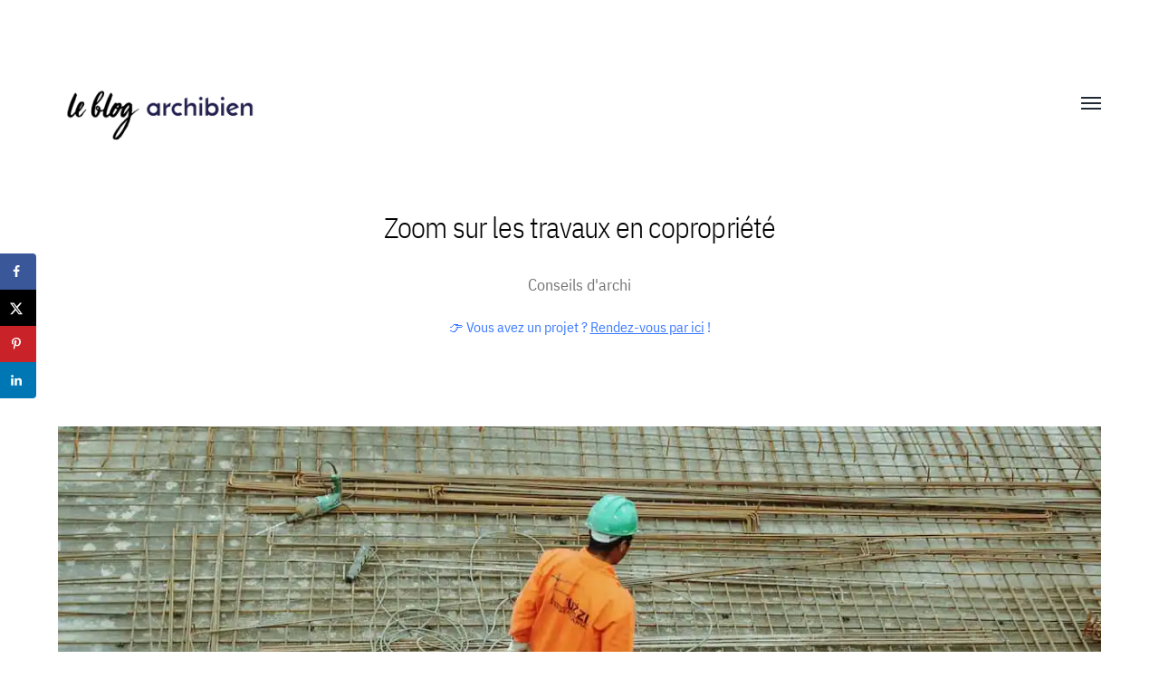

--- FILE ---
content_type: text/html; charset=UTF-8
request_url: https://blog.archibien.com/zoom-sur-les-travaux-en-copropriete/
body_size: 26659
content:
<!DOCTYPE html>

<html class="no-js" lang="fr-FR">

	<head>
		
		<meta http-equiv="content-type" content="text/html" charset="UTF-8" />
		<meta name="viewport" content="width=device-width, initial-scale=1.0, maximum-scale=1.0, user-scalable=no" >
        
        <link rel="profile" href="http://gmpg.org/xfn/11">
<meta name="google-site-verification" content="XTb4STxh7PxIZzGJvdN4e3erw0KlYJMm52aJ2T3fu1U" />
		<style id="jetpack-boost-critical-css">@media all{body,html{margin:0;padding:0;height:100%;min-height:100%}button,h1,h2,img,li,p,sup,ul{border:0;font-size:inherit;line-height:inherit;margin:0;padding:0;text-align:inherit}.screen-reader-text{clip:rect(1px,1px,1px,1px);height:1px;overflow:hidden;position:absolute!important;width:1px}.skip-link{position:absolute;left:-9999rem;top:2.5rem;z-index:999999999}body{background:#fff;border:none;color:#000;font-family:"Libre Franklin",-apple-system,"Helvetica Neue",sans-serif;font-size:20px}body *{-webkit-box-sizing:border-box;-moz-box-sizing:border-box;box-sizing:border-box;-moz-osx-font-smoothing:grayscale;-webkit-font-smoothing:antialiased}a{color:inherit;text-decoration:underline}img{display:block;height:auto;max-width:100%}.group:after{clear:both;content:"";display:block}p{line-height:1.5;margin:0 0 1.5em 0}h1,h2{line-height:1.2;margin:60px 0 30px}h1{font-size:40px;font-weight:300}h2{font-size:32px;font-weight:300}ul{margin:.5em 0 1.5em 40px}li{line-height:1.5;margin:.5em 0}figure{margin:0}.button,button{background-color:#000;border:none;border-radius:0;color:#fff;display:inline-block;font-family:inherit;font-size:16px;font-weight:700;margin:0;padding:16px 24px 18px;text-align:center;-moz-appearance:none;-webkit-appearance:none}main{display:block}.section-inner{margin:0 auto;max-width:1240px;width:90%}.section-inner.thin{max-width:560px}.section-inner .section-inner{width:100%}.title{font-size:32px;font-weight:300;letter-spacing:-.025em;line-height:1.35;margin:0}.site-header{margin:0 auto 0 auto;max-width:1240px;padding:100px 0;position:relative;width:90%;z-index:10000}.wp-custom-logo .site-header{padding:40px 0}.site-header .site-title{font-size:24px;font-weight:500;margin:0}.site-header .site-title a{text-decoration:none}.site-header .custom-logo{background:no-repeat top left;background-size:contain;display:block;max-height:150px;max-width:calc(100% - 80px);overflow:hidden}.site-header .custom-logo img{display:block;visibility:hidden;width:100%}:root .nav-toggle{background-color:transparent;height:30px;padding:0;position:absolute;right:0;top:calc(50% - 15px);width:50px}.nav-toggle:before{content:"";display:block;position:absolute;bottom:-20px;left:-20px;right:0;top:-20px}.nav-toggle .bar{background-color:#212a34;display:block;height:2px;margin-top:0;opacity:1;position:absolute;right:0;top:calc(50% - 1px);transform:rotate(0);width:22px;z-index:1}.nav-toggle .bar:first-child{margin-top:-7px}.nav-toggle .bar:nth-child(2){margin-top:-1px}.nav-toggle .bar:nth-child(3){margin-top:5px}.site-nav{background:#fff;opacity:0;overflow:auto;margin:222px 0 0;position:fixed;bottom:0;left:-99999px;right:99999px;top:0;transform:translateY(1rem);z-index:9999}.site-nav ul{list-style:none;margin:0}.site-nav .menus>ul{float:left;width:calc(50% - 10px)}.site-nav ul+ul{margin-left:20px}.site-nav li{display:block;font-size:40px;font-weight:300;letter-spacing:-.025em;line-height:1.1;width:100%}.site-nav li+li{margin-top:20px}.site-nav ul a{border-bottom:.1rem solid transparent;text-decoration:none}.site-nav ul+ul a{color:rgba(0,0,0,.55)}.site-nav footer{background:#fff;padding:50px 0}.site-nav footer a{color:inherit;text-decoration:none}.site-nav footer p:first-child{float:left}.site-nav footer p:last-child{color:rgba(0,0,0,.55);float:right}.no-js .nav-toggle{display:none}.no-js .alt-nav-wrapper{display:block}.alt-nav-wrapper{display:none;margin-left:80px}.alt-nav{display:flex;flex-wrap:wrap;justify-content:flex-end;margin:-10px 0 0-40px;position:relative;z-index:1}.alt-nav li{display:block;float:left;margin:0;position:relative}.alt-nav>li{margin:10px 0 0 40px;position:relative}.alt-nav li a{display:block}.post-preview{display:block;padding:10px;position:relative;width:50%}.preview-image{background:rgba(0,0,0,.1) no-repeat center;background-size:cover;position:relative}.post-preview.fallback-image .preview-image:before{content:"";display:block;padding-bottom:75%;width:100%}.post-preview.fallback-image .preview-image img{display:none}.preview-image:after{background:rgba(0,0,0,.5);content:"";opacity:0;position:absolute;bottom:0;left:0;right:0;top:0}.preview-image img{visibility:hidden;width:100%}.post-preview header{display:-webkit-box;display:-ms-flexbox;display:flex;-webkit-box-orient:vertical;-webkit-box-direction:normal;-ms-flex-direction:column;flex-direction:column;-webkit-box-pack:center;-ms-flex-pack:center;justify-content:center;opacity:0;overflow:hidden;position:absolute;bottom:40px;left:40px;right:40px;top:40px;text-align:center;transform:translateY(10px)}.post-preview h2{color:#fff;line-height:1.25;text-align:center;width:100%;word-break:break-word}@media (min-width:1001px){.three-columns-grid .post-preview{width:33.3%}.three-columns-grid .post-preview header{bottom:30px;left:30px;right:30px;top:30px}.three-columns-grid .post-preview h2{font-size:28px}}.page-header{display:flex;flex-direction:column;margin:0 auto 100px auto;max-width:100%;min-height:100px;text-align:center;width:560px}.page-header>div{display:flex;flex:1;flex-direction:column;height:100%;justify-content:center;width:100%}.page-header p{font-size:22px;line-height:1.5;margin-top:25px}.meta{color:rgba(0,0,0,.55);font-size:18px;margin-top:30px}.meta a{border-bottom:.1rem solid transparent;text-decoration:none}.featured-image{margin-bottom:50px;position:relative}.featured-image img{width:100%}.related-posts .post-preview{float:left}.related-posts .post-preview:nth-child(3){display:none}.related-posts .post-preview .preview-image img{display:none}.related-posts .post-preview .preview-image:before{content:"";display:block;padding-bottom:150%;width:100%}@media (min-width:1001px){.related-posts .post-preview{width:33.3%}.related-posts .post-preview h2{font-size:28px}.related-posts .post-preview:nth-child(3){display:block}}.preview-image{background:rgba(0,0,0,.1) no-repeat center;background-size:cover;position:relative}.preview-image:after{background:rgba(0,0,0,.5);content:"";opacity:0;position:absolute;bottom:0;left:0;right:0;top:0}.preview-image img{visibility:hidden;width:100%}@media (max-width:1000px){.post-preview h2{font-size:28px}}@media (max-width:750px){.site-nav .menus>ul{float:none;width:100%}.site-nav .menus>ul+ul{margin:40px 0 0}}@media (max-width:620px){body{font-size:18px}.title{font-size:30px}.site-header{padding:50px 0}.wp-custom-logo .site-header{padding:1px 0}.site-nav{margin-top:124px}.site-nav .menus{padding-bottom:40px}.site-nav ul:first-child li{font-size:30px}.site-nav ul+ul li{font-size:20px;font-weight:400}.site-nav ul+ul li+li{margin-top:10px}.site-nav footer{display:none}.page-header{margin-bottom:50px}@supports (display:-webkit-flex) or (display:-moz-flex) or (display:flex){.page-header{min-height:150px}}.page-header p{font-size:1em}.meta{font-size:.9em}.post-preview header{bottom:20px;left:15px;right:15px;top:20px}}@media (max-width:400px){.site-header .site-title{font-size:20px}.page-header p{margin-top:20px}.page-header .meta{margin-top:25px}.post-preview header{bottom:10px;left:10px;right:10px;top:10px}}}@media all{ul{box-sizing:border-box}.screen-reader-text{border:0;clip:rect(1px,1px,1px,1px);clip-path:inset(50%);height:1px;margin:-1px;overflow:hidden;padding:0;position:absolute;width:1px;word-wrap:normal!important}:where(figure){margin:0 0 1em}.dpsp-networks-btns-wrapper{margin:0!important;padding:0!important;list-style:none!important}.dpsp-networks-btns-wrapper:after{display:block;clear:both;height:0;content:""}.dpsp-networks-btns-wrapper li{float:left;margin:0;padding:0;border:0;list-style-type:none!important}.dpsp-networks-btns-wrapper li:before{display:none!important}.dpsp-networks-btns-wrapper li:first-child{margin-left:0!important}.dpsp-networks-btns-wrapper .dpsp-network-btn{display:flex;position:relative;-moz-box-sizing:border-box;box-sizing:border-box;width:100%;min-width:40px;height:40px;max-height:40px;padding:0;border:2px solid;border-radius:0;box-shadow:none;font-family:Arial,sans-serif;font-size:14px;font-weight:700;line-height:36px;text-align:center;vertical-align:middle;text-decoration:none!important;text-transform:unset!important}.dpsp-networks-btns-wrapper .dpsp-network-btn .dpsp-network-label{padding-right:.5em;padding-left:.5em}@media screen and (max-width:480px){.dpsp-network-hide-label-mobile,.dpsp-no-labels-mobile .dpsp-network-label{display:none!important}}.dpsp-networks-btns-wrapper .dpsp-network-btn:after{display:block;clear:both;height:0;content:""}.dpsp-facebook{--networkColor:#3a579a}.dpsp-networks-btns-wrapper .dpsp-network-btn.dpsp-facebook{border-color:#3a579a;color:#3a579a;background:#3a579a}.dpsp-networks-btns-wrapper .dpsp-network-btn.dpsp-facebook:not(:hover):not(:active){color:#3a579a}.dpsp-networks-btns-wrapper .dpsp-network-btn.dpsp-facebook .dpsp-network-icon{border-color:#3a579a;color:#3a579a;background:#3a579a}.dpsp-networks-btns-wrapper .dpsp-network-btn.dpsp-facebook .dpsp-network-icon .dpsp-network-icon-inner>svg{fill:var(--customNetworkColor,var(--networkColor,#3a579a))}.dpsp-x{--networkColor:#000}.dpsp-networks-btns-wrapper .dpsp-network-btn.dpsp-x{border-color:#000;color:#000;background:#000}.dpsp-networks-btns-wrapper .dpsp-network-btn.dpsp-x:not(:hover):not(:active){color:#000}.dpsp-networks-btns-wrapper .dpsp-network-btn.dpsp-x .dpsp-network-icon{border-color:#000;color:#000;background:#000}.dpsp-networks-btns-wrapper .dpsp-network-btn.dpsp-x .dpsp-network-icon .dpsp-network-icon-inner>svg{fill:var(--customNetworkColor,var(--networkColor,#000))}.dpsp-pinterest{--networkColor:#c92228}.dpsp-networks-btns-wrapper .dpsp-network-btn.dpsp-pinterest{border-color:#c92228;color:#c92228;background:#c92228}.dpsp-networks-btns-wrapper .dpsp-network-btn.dpsp-pinterest:not(:hover):not(:active){color:#c92228}.dpsp-networks-btns-wrapper .dpsp-network-btn.dpsp-pinterest .dpsp-network-icon{border-color:#c92228;color:#c92228;background:#c92228}.dpsp-networks-btns-wrapper .dpsp-network-btn.dpsp-pinterest .dpsp-network-icon .dpsp-network-icon-inner>svg{fill:var(--customNetworkColor,var(--networkColor,#c92228))}.dpsp-linkedin{--networkColor:#0077b5}.dpsp-networks-btns-wrapper .dpsp-network-btn.dpsp-linkedin{border-color:#0077b5;color:#0077b5;background:#0077b5}.dpsp-networks-btns-wrapper .dpsp-network-btn.dpsp-linkedin:not(:hover):not(:active){color:#0077b5}.dpsp-networks-btns-wrapper .dpsp-network-btn.dpsp-linkedin .dpsp-network-icon{border-color:#0077b5;color:#0077b5;background:#0077b5}.dpsp-networks-btns-wrapper .dpsp-network-btn.dpsp-linkedin .dpsp-network-icon .dpsp-network-icon-inner>svg{fill:var(--customNetworkColor,var(--networkColor,#0077b5))}.dpsp-shape-rounded .dpsp-network-btn,.dpsp-shape-rounded .dpsp-network-btn .dpsp-network-icon{-webkit-border-top-left-radius:4px;-moz-border-radius-topleft:4px;border-top-left-radius:4px;-webkit-border-bottom-left-radius:4px;-moz-border-radius-bottomleft:4px;border-bottom-left-radius:4px}.dpsp-shape-rounded .dpsp-network-btn,.dpsp-shape-rounded .dpsp-no-label.dpsp-network-btn .dpsp-network-icon{-webkit-border-top-right-radius:4px;-moz-border-radius-topright:4px;border-top-right-radius:4px;-webkit-border-bottom-right-radius:4px;-moz-border-radius-bottomright:4px;border-bottom-right-radius:4px}#dpsp-floating-sidebar{position:fixed;top:50%;transform:translateY(-50%);z-index:9998}#dpsp-floating-sidebar.dpsp-position-left{left:0}.dpsp-networks-btns-wrapper.dpsp-networks-btns-sidebar li{float:none;margin-left:0}.dpsp-networks-btns-wrapper.dpsp-networks-btns-sidebar .dpsp-network-btn{width:40px;padding:0}.dpsp-networks-btns-wrapper.dpsp-networks-btns-sidebar .dpsp-network-btn .dpsp-network-icon{border-color:transparent!important;background:0 0!important}#dpsp-floating-sidebar.dpsp-no-animation{display:none}.dpsp-shape-rounded .dpsp-networks-btns-sidebar .dpsp-network-btn,.dpsp-shape-rounded .dpsp-networks-btns-sidebar .dpsp-network-btn .dpsp-network-icon{border-radius:0}.dpsp-position-left.dpsp-shape-rounded .dpsp-networks-btns-sidebar .dpsp-network-btn.dpsp-first,.dpsp-position-left.dpsp-shape-rounded .dpsp-networks-btns-sidebar .dpsp-network-btn.dpsp-first .dpsp-network-icon{-webkit-border-top-right-radius:4px;-moz-border-radius-topright:4px;border-top-right-radius:4px}.dpsp-position-left.dpsp-shape-rounded .dpsp-networks-btns-sidebar .dpsp-network-btn.dpsp-last,.dpsp-position-left.dpsp-shape-rounded .dpsp-networks-btns-sidebar .dpsp-network-btn.dpsp-last .dpsp-network-icon{-webkit-border-bottom-right-radius:4px;-moz-border-radius-bottomright:4px;border-bottom-right-radius:4px}#dpsp-floating-sidebar .dpsp-networks-btns-wrapper li{position:relative;overflow:visible}.dpsp-networks-btns-wrapper .dpsp-network-btn .dpsp-network-icon{display:block;position:relative;top:-2px;left:-2px;-moz-box-sizing:border-box;box-sizing:border-box;width:40px;height:40px;border:2px solid;font-size:14px;line-height:36px;text-align:center;align-self:start;flex:0 0 auto}.dpsp-icon-total-share svg,.dpsp-network-icon .dpsp-network-icon-inner svg{position:relative;overflow:visible;width:auto;max-height:14px}.dpsp-icon-total-share,.dpsp-network-icon-inner{display:flex;align-items:center;justify-content:center}.dpsp-network-icon-inner{height:36px}.dpsp-total-share-wrapper{position:relative;margin-top:10px;color:#5d6368;font-family:Helvetica,Helvetica Neue,Arial,sans-serif;line-height:1.345}.dpsp-total-share-wrapper .dpsp-total-share-count{font-size:15px;line-height:18px;white-space:nowrap}.dpsp-total-share-wrapper .dpsp-icon-total-share{position:absolute;top:6px;left:0;margin-top:0;margin-left:0}.dpsp-total-share-wrapper .dpsp-icon-total-share svg{top:2px;width:auto;max-height:16px;fill:#5d6368}#dpsp-floating-sidebar .dpsp-total-share-wrapper{margin-bottom:10px}#dpsp-floating-sidebar .dpsp-total-share-wrapper .dpsp-icon-total-share{display:none}.dpsp-total-share-wrapper span{display:block;font-size:11px;font-weight:700;text-align:center;white-space:nowrap;text-transform:uppercase}.dpsp-button-style-1 .dpsp-network-btn{color:#fff!important}.dpsp-button-style-1 .dpsp-network-btn.dpsp-no-label{justify-content:center}.dpsp-button-style-1 .dpsp-network-btn .dpsp-network-icon:not(.dpsp-network-icon-outlined) .dpsp-network-icon-inner>svg{fill:#fff!important}.dpsp-networks-btns-sidebar .dpsp-network-btn,.dpsp-networks-btns-sidebar .dpsp-network-btn .dpsp-network-icon{border-color:transparent;background:0 0}}</style><meta name='robots' content='index, follow, max-image-preview:large, max-snippet:-1, max-video-preview:-1' />

<!-- Google Tag Manager for WordPress by gtm4wp.com -->

<!-- End Google Tag Manager for WordPress by gtm4wp.com -->
	<!-- This site is optimized with the Yoast SEO plugin v26.8 - https://yoast.com/product/yoast-seo-wordpress/ -->
	<title>Les travaux en copropriété : ce qu’il faut savoir - Blog Archibien</title>
	<meta name="description" content="Vous devez effectuer des travaux dans votre copropriété et vous vous demandez comment faire ? Découvrez tout ce qu&#039;il faut savoir dans notre article dédié." />
	<link rel="canonical" href="https://blog.archibien.com/zoom-sur-les-travaux-en-copropriete/" />
	<meta name="author" content="Archibien Archibien" />
	<meta name="twitter:label1" content="Écrit par" />
	<meta name="twitter:data1" content="Archibien Archibien" />
	<meta name="twitter:label2" content="Durée de lecture estimée" />
	<meta name="twitter:data2" content="6 minutes" />
	<script data-jetpack-boost="ignore" type="application/ld+json" class="yoast-schema-graph">{"@context":"https://schema.org","@graph":[{"@type":"Article","@id":"https://blog.archibien.com/zoom-sur-les-travaux-en-copropriete/#article","isPartOf":{"@id":"https://blog.archibien.com/zoom-sur-les-travaux-en-copropriete/"},"author":{"name":"Archibien Archibien","@id":"https://blog.archibien.com/#/schema/person/b4ea42f0ca01e96c2b4c0dc44f873ce1"},"headline":"Zoom sur les travaux en copropriété","datePublished":"2021-09-03T08:31:14+00:00","dateModified":"2022-12-19T08:16:08+00:00","mainEntityOfPage":{"@id":"https://blog.archibien.com/zoom-sur-les-travaux-en-copropriete/"},"wordCount":1283,"publisher":{"@id":"https://blog.archibien.com/#organization"},"image":{"@id":"https://blog.archibien.com/zoom-sur-les-travaux-en-copropriete/#primaryimage"},"thumbnailUrl":"https://i0.wp.com/blog.archibien.com/wp-content/uploads/image_article_partenaire_matera.jpg?fit=1200%2C800&ssl=1","articleSection":["Conseils d'archi"],"inLanguage":"fr-FR"},{"@type":"WebPage","@id":"https://blog.archibien.com/zoom-sur-les-travaux-en-copropriete/","url":"https://blog.archibien.com/zoom-sur-les-travaux-en-copropriete/","name":"Les travaux en copropriété : ce qu’il faut savoir - Blog Archibien","isPartOf":{"@id":"https://blog.archibien.com/#website"},"primaryImageOfPage":{"@id":"https://blog.archibien.com/zoom-sur-les-travaux-en-copropriete/#primaryimage"},"image":{"@id":"https://blog.archibien.com/zoom-sur-les-travaux-en-copropriete/#primaryimage"},"thumbnailUrl":"https://i0.wp.com/blog.archibien.com/wp-content/uploads/image_article_partenaire_matera.jpg?fit=1200%2C800&ssl=1","datePublished":"2021-09-03T08:31:14+00:00","dateModified":"2022-12-19T08:16:08+00:00","description":"Vous devez effectuer des travaux dans votre copropriété et vous vous demandez comment faire ? Découvrez tout ce qu'il faut savoir dans notre article dédié.","breadcrumb":{"@id":"https://blog.archibien.com/zoom-sur-les-travaux-en-copropriete/#breadcrumb"},"inLanguage":"fr-FR","potentialAction":[{"@type":"ReadAction","target":["https://blog.archibien.com/zoom-sur-les-travaux-en-copropriete/"]}]},{"@type":"ImageObject","inLanguage":"fr-FR","@id":"https://blog.archibien.com/zoom-sur-les-travaux-en-copropriete/#primaryimage","url":"https://i0.wp.com/blog.archibien.com/wp-content/uploads/image_article_partenaire_matera.jpg?fit=1200%2C800&ssl=1","contentUrl":"https://i0.wp.com/blog.archibien.com/wp-content/uploads/image_article_partenaire_matera.jpg?fit=1200%2C800&ssl=1","width":1200,"height":800},{"@type":"BreadcrumbList","@id":"https://blog.archibien.com/zoom-sur-les-travaux-en-copropriete/#breadcrumb","itemListElement":[{"@type":"ListItem","position":1,"name":"Accueil","item":"https://blog.archibien.com/"},{"@type":"ListItem","position":2,"name":"Zoom sur les travaux en copropriété"}]},{"@type":"WebSite","@id":"https://blog.archibien.com/#website","url":"https://blog.archibien.com/","name":"Blog Archibien","description":"Belles histoires d&#039;architecture","publisher":{"@id":"https://blog.archibien.com/#organization"},"potentialAction":[{"@type":"SearchAction","target":{"@type":"EntryPoint","urlTemplate":"https://blog.archibien.com/?s={search_term_string}"},"query-input":{"@type":"PropertyValueSpecification","valueRequired":true,"valueName":"search_term_string"}}],"inLanguage":"fr-FR"},{"@type":"Organization","@id":"https://blog.archibien.com/#organization","name":"Archibien","url":"https://blog.archibien.com/","logo":{"@type":"ImageObject","inLanguage":"fr-FR","@id":"https://blog.archibien.com/#/schema/logo/image/","url":"https://i0.wp.com/blog.archibien.com/wp-content/uploads/Logo-Archibien.png?fit=500%2C500&ssl=1","contentUrl":"https://i0.wp.com/blog.archibien.com/wp-content/uploads/Logo-Archibien.png?fit=500%2C500&ssl=1","width":500,"height":500,"caption":"Archibien"},"image":{"@id":"https://blog.archibien.com/#/schema/logo/image/"}},{"@type":"Person","@id":"https://blog.archibien.com/#/schema/person/b4ea42f0ca01e96c2b4c0dc44f873ce1","name":"Archibien Archibien","image":{"@type":"ImageObject","inLanguage":"fr-FR","@id":"https://blog.archibien.com/#/schema/person/image/","url":"https://secure.gravatar.com/avatar/138dd8b82a69a1e22c22d2f7f02be16f16857c448d8cf68eaffd5a6fd68e8ea3?s=96&d=mm&r=g","contentUrl":"https://secure.gravatar.com/avatar/138dd8b82a69a1e22c22d2f7f02be16f16857c448d8cf68eaffd5a6fd68e8ea3?s=96&d=mm&r=g","caption":"Archibien Archibien"},"sameAs":["http://www.archibien.com"],"url":"https://blog.archibien.com/author/communication/"}]}</script>
	<!-- / Yoast SEO plugin. -->


<!-- Hubbub v.1.36.3 https://morehubbub.com/ -->
<meta property="og:locale" content="fr_FR" />
<meta property="og:type" content="article" />
<meta property="og:title" content="Les travaux en copropriété : ce qu’il faut savoir - Blog Archibien" />
<meta property="og:description" content="Vous devez effectuer des travaux dans votre copropriété et vous vous demandez comment faire ? Découvrez tout ce qu&#039;il faut savoir dans notre article dédié." />
<meta property="og:url" content="https://blog.archibien.com/zoom-sur-les-travaux-en-copropriete/" />
<meta property="og:site_name" content="Blog Archibien" />
<meta property="og:updated_time" content="2022-12-19T09:16:08+00:00" />
<meta property="article:published_time" content="2021-09-03T10:31:14+00:00" />
<meta property="article:modified_time" content="2022-12-19T09:16:08+00:00" />
<meta name="twitter:card" content="summary_large_image" />
<meta name="twitter:title" content="Les travaux en copropriété : ce qu’il faut savoir - Blog Archibien" />
<meta name="twitter:description" content="Vous devez effectuer des travaux dans votre copropriété et vous vous demandez comment faire ? Découvrez tout ce qu&#039;il faut savoir dans notre article dédié." />
<meta class="flipboard-article" content="Vous devez effectuer des travaux dans votre copropriété et vous vous demandez comment faire ? Découvrez tout ce qu&#039;il faut savoir dans notre article dédié." />
<meta property="fb:app_id" content="581093242400615" />
<meta property="og:image" content="https://i0.wp.com/blog.archibien.com/wp-content/uploads/image_article_partenaire_matera.jpg?fit=1200%2C800&amp;ssl=1" />
<meta name="twitter:image" content="https://i0.wp.com/blog.archibien.com/wp-content/uploads/image_article_partenaire_matera.jpg?fit=1200%2C800&amp;ssl=1" />
<meta property="og:image:width" content="1200" />
<meta property="og:image:height" content="800" />
<!-- Hubbub v.1.36.3 https://morehubbub.com/ -->
<link rel='dns-prefetch' href='//js.hs-scripts.com' />
<link rel='dns-prefetch' href='//www.googletagmanager.com' />
<link rel='dns-prefetch' href='//stats.wp.com' />
<link rel='dns-prefetch' href='//v0.wordpress.com' />
<link rel='preconnect' href='//i0.wp.com' />
<link rel='preconnect' href='//c0.wp.com' />
<link href='https://fonts.gstatic.com' crossorigin rel='preconnect' />
<link rel="alternate" type="application/rss+xml" title="Blog Archibien &raquo; Flux" href="https://blog.archibien.com/feed/" />
<link rel="alternate" type="application/rss+xml" title="Blog Archibien &raquo; Flux des commentaires" href="https://blog.archibien.com/comments/feed/" />
<link rel="alternate" type="application/rss+xml" title="Blog Archibien &raquo; Zoom sur les travaux en copropriété Flux des commentaires" href="https://blog.archibien.com/zoom-sur-les-travaux-en-copropriete/feed/" />
<link rel="alternate" title="oEmbed (JSON)" type="application/json+oembed" href="https://blog.archibien.com/wp-json/oembed/1.0/embed?url=https%3A%2F%2Fblog.archibien.com%2Fzoom-sur-les-travaux-en-copropriete%2F" />
<link rel="alternate" title="oEmbed (XML)" type="text/xml+oembed" href="https://blog.archibien.com/wp-json/oembed/1.0/embed?url=https%3A%2F%2Fblog.archibien.com%2Fzoom-sur-les-travaux-en-copropriete%2F&#038;format=xml" />
<link rel="alternate" type="application/rss+xml" title="Flux Blog Archibien &raquo; Stories" href="https://blog.archibien.com/web-stories/feed/"><noscript><link rel='stylesheet' id='all-css-e06aa11f58adbc8566c2e97bd660031b' href='https://blog.archibien.com/wp-content/boost-cache/static/e8791a2d3a.min.css' type='text/css' media='all' /></noscript><link rel='stylesheet' id='all-css-e06aa11f58adbc8566c2e97bd660031b' href='https://blog.archibien.com/wp-content/boost-cache/static/e8791a2d3a.min.css' type='text/css' media="not all" data-media="all" onload="this.media=this.dataset.media; delete this.dataset.media; this.removeAttribute( 'onload' );" />
<style id='dpsp-frontend-style-pro-inline-css'>

				@media screen and ( max-width : 720px ) {
					.dpsp-content-wrapper.dpsp-hide-on-mobile,
					.dpsp-share-text.dpsp-hide-on-mobile {
						display: none;
					}
					.dpsp-has-spacing .dpsp-networks-btns-wrapper li {
						margin:0 2% 10px 0;
					}
					.dpsp-network-btn.dpsp-has-label:not(.dpsp-has-count) {
						max-height: 40px;
						padding: 0;
						justify-content: center;
					}
					.dpsp-content-wrapper.dpsp-size-small .dpsp-network-btn.dpsp-has-label:not(.dpsp-has-count){
						max-height: 32px;
					}
					.dpsp-content-wrapper.dpsp-size-large .dpsp-network-btn.dpsp-has-label:not(.dpsp-has-count){
						max-height: 46px;
					}
				}
			
			@media screen and ( max-width : 720px ) {
				aside#dpsp-floating-sidebar.dpsp-hide-on-mobile.opened {
					display: none;
				}
			}
			
/*# sourceURL=dpsp-frontend-style-pro-inline-css */
</style>
<style id='wp-img-auto-sizes-contain-inline-css'>
img:is([sizes=auto i],[sizes^="auto," i]){contain-intrinsic-size:3000px 1500px}
/*# sourceURL=wp-img-auto-sizes-contain-inline-css */
</style>
<style id='wp-emoji-styles-inline-css'>

	img.wp-smiley, img.emoji {
		display: inline !important;
		border: none !important;
		box-shadow: none !important;
		height: 1em !important;
		width: 1em !important;
		margin: 0 0.07em !important;
		vertical-align: -0.1em !important;
		background: none !important;
		padding: 0 !important;
	}
/*# sourceURL=wp-emoji-styles-inline-css */
</style>
<style id='wp-block-library-inline-css'>
:root{--wp-block-synced-color:#7a00df;--wp-block-synced-color--rgb:122,0,223;--wp-bound-block-color:var(--wp-block-synced-color);--wp-editor-canvas-background:#ddd;--wp-admin-theme-color:#007cba;--wp-admin-theme-color--rgb:0,124,186;--wp-admin-theme-color-darker-10:#006ba1;--wp-admin-theme-color-darker-10--rgb:0,107,160.5;--wp-admin-theme-color-darker-20:#005a87;--wp-admin-theme-color-darker-20--rgb:0,90,135;--wp-admin-border-width-focus:2px}@media (min-resolution:192dpi){:root{--wp-admin-border-width-focus:1.5px}}.wp-element-button{cursor:pointer}:root .has-very-light-gray-background-color{background-color:#eee}:root .has-very-dark-gray-background-color{background-color:#313131}:root .has-very-light-gray-color{color:#eee}:root .has-very-dark-gray-color{color:#313131}:root .has-vivid-green-cyan-to-vivid-cyan-blue-gradient-background{background:linear-gradient(135deg,#00d084,#0693e3)}:root .has-purple-crush-gradient-background{background:linear-gradient(135deg,#34e2e4,#4721fb 50%,#ab1dfe)}:root .has-hazy-dawn-gradient-background{background:linear-gradient(135deg,#faaca8,#dad0ec)}:root .has-subdued-olive-gradient-background{background:linear-gradient(135deg,#fafae1,#67a671)}:root .has-atomic-cream-gradient-background{background:linear-gradient(135deg,#fdd79a,#004a59)}:root .has-nightshade-gradient-background{background:linear-gradient(135deg,#330968,#31cdcf)}:root .has-midnight-gradient-background{background:linear-gradient(135deg,#020381,#2874fc)}:root{--wp--preset--font-size--normal:16px;--wp--preset--font-size--huge:42px}.has-regular-font-size{font-size:1em}.has-larger-font-size{font-size:2.625em}.has-normal-font-size{font-size:var(--wp--preset--font-size--normal)}.has-huge-font-size{font-size:var(--wp--preset--font-size--huge)}.has-text-align-center{text-align:center}.has-text-align-left{text-align:left}.has-text-align-right{text-align:right}.has-fit-text{white-space:nowrap!important}#end-resizable-editor-section{display:none}.aligncenter{clear:both}.items-justified-left{justify-content:flex-start}.items-justified-center{justify-content:center}.items-justified-right{justify-content:flex-end}.items-justified-space-between{justify-content:space-between}.screen-reader-text{border:0;clip-path:inset(50%);height:1px;margin:-1px;overflow:hidden;padding:0;position:absolute;width:1px;word-wrap:normal!important}.screen-reader-text:focus{background-color:#ddd;clip-path:none;color:#444;display:block;font-size:1em;height:auto;left:5px;line-height:normal;padding:15px 23px 14px;text-decoration:none;top:5px;width:auto;z-index:100000}html :where(.has-border-color){border-style:solid}html :where([style*=border-top-color]){border-top-style:solid}html :where([style*=border-right-color]){border-right-style:solid}html :where([style*=border-bottom-color]){border-bottom-style:solid}html :where([style*=border-left-color]){border-left-style:solid}html :where([style*=border-width]){border-style:solid}html :where([style*=border-top-width]){border-top-style:solid}html :where([style*=border-right-width]){border-right-style:solid}html :where([style*=border-bottom-width]){border-bottom-style:solid}html :where([style*=border-left-width]){border-left-style:solid}html :where(img[class*=wp-image-]){height:auto;max-width:100%}:where(figure){margin:0 0 1em}html :where(.is-position-sticky){--wp-admin--admin-bar--position-offset:var(--wp-admin--admin-bar--height,0px)}@media screen and (max-width:600px){html :where(.is-position-sticky){--wp-admin--admin-bar--position-offset:0px}}

/*# sourceURL=wp-block-library-inline-css */
</style><style id='wp-block-heading-inline-css'>
h1:where(.wp-block-heading).has-background,h2:where(.wp-block-heading).has-background,h3:where(.wp-block-heading).has-background,h4:where(.wp-block-heading).has-background,h5:where(.wp-block-heading).has-background,h6:where(.wp-block-heading).has-background{padding:1.25em 2.375em}h1.has-text-align-left[style*=writing-mode]:where([style*=vertical-lr]),h1.has-text-align-right[style*=writing-mode]:where([style*=vertical-rl]),h2.has-text-align-left[style*=writing-mode]:where([style*=vertical-lr]),h2.has-text-align-right[style*=writing-mode]:where([style*=vertical-rl]),h3.has-text-align-left[style*=writing-mode]:where([style*=vertical-lr]),h3.has-text-align-right[style*=writing-mode]:where([style*=vertical-rl]),h4.has-text-align-left[style*=writing-mode]:where([style*=vertical-lr]),h4.has-text-align-right[style*=writing-mode]:where([style*=vertical-rl]),h5.has-text-align-left[style*=writing-mode]:where([style*=vertical-lr]),h5.has-text-align-right[style*=writing-mode]:where([style*=vertical-rl]),h6.has-text-align-left[style*=writing-mode]:where([style*=vertical-lr]),h6.has-text-align-right[style*=writing-mode]:where([style*=vertical-rl]){rotate:180deg}
/*# sourceURL=https://blog.archibien.com/wp-includes/blocks/heading/style.min.css */
</style>
<style id='wp-block-latest-posts-inline-css'>
.wp-block-latest-posts{box-sizing:border-box}.wp-block-latest-posts.alignleft{margin-right:2em}.wp-block-latest-posts.alignright{margin-left:2em}.wp-block-latest-posts.wp-block-latest-posts__list{list-style:none}.wp-block-latest-posts.wp-block-latest-posts__list li{clear:both;overflow-wrap:break-word}.wp-block-latest-posts.is-grid{display:flex;flex-wrap:wrap}.wp-block-latest-posts.is-grid li{margin:0 1.25em 1.25em 0;width:100%}@media (min-width:600px){.wp-block-latest-posts.columns-2 li{width:calc(50% - .625em)}.wp-block-latest-posts.columns-2 li:nth-child(2n){margin-right:0}.wp-block-latest-posts.columns-3 li{width:calc(33.33333% - .83333em)}.wp-block-latest-posts.columns-3 li:nth-child(3n){margin-right:0}.wp-block-latest-posts.columns-4 li{width:calc(25% - .9375em)}.wp-block-latest-posts.columns-4 li:nth-child(4n){margin-right:0}.wp-block-latest-posts.columns-5 li{width:calc(20% - 1em)}.wp-block-latest-posts.columns-5 li:nth-child(5n){margin-right:0}.wp-block-latest-posts.columns-6 li{width:calc(16.66667% - 1.04167em)}.wp-block-latest-posts.columns-6 li:nth-child(6n){margin-right:0}}:root :where(.wp-block-latest-posts.is-grid){padding:0}:root :where(.wp-block-latest-posts.wp-block-latest-posts__list){padding-left:0}.wp-block-latest-posts__post-author,.wp-block-latest-posts__post-date{display:block;font-size:.8125em}.wp-block-latest-posts__post-excerpt,.wp-block-latest-posts__post-full-content{margin-bottom:1em;margin-top:.5em}.wp-block-latest-posts__featured-image a{display:inline-block}.wp-block-latest-posts__featured-image img{height:auto;max-width:100%;width:auto}.wp-block-latest-posts__featured-image.alignleft{float:left;margin-right:1em}.wp-block-latest-posts__featured-image.alignright{float:right;margin-left:1em}.wp-block-latest-posts__featured-image.aligncenter{margin-bottom:1em;text-align:center}
/*# sourceURL=https://blog.archibien.com/wp-includes/blocks/latest-posts/style.min.css */
</style>
<style id='wp-block-list-inline-css'>
ol,ul{box-sizing:border-box}:root :where(.wp-block-list.has-background){padding:1.25em 2.375em}
/*# sourceURL=https://blog.archibien.com/wp-includes/blocks/list/style.min.css */
</style>
<style id='wp-block-paragraph-inline-css'>
.is-small-text{font-size:.875em}.is-regular-text{font-size:1em}.is-large-text{font-size:2.25em}.is-larger-text{font-size:3em}.has-drop-cap:not(:focus):first-letter{float:left;font-size:8.4em;font-style:normal;font-weight:100;line-height:.68;margin:.05em .1em 0 0;text-transform:uppercase}body.rtl .has-drop-cap:not(:focus):first-letter{float:none;margin-left:.1em}p.has-drop-cap.has-background{overflow:hidden}:root :where(p.has-background){padding:1.25em 2.375em}:where(p.has-text-color:not(.has-link-color)) a{color:inherit}p.has-text-align-left[style*="writing-mode:vertical-lr"],p.has-text-align-right[style*="writing-mode:vertical-rl"]{rotate:180deg}
/*# sourceURL=https://blog.archibien.com/wp-includes/blocks/paragraph/style.min.css */
</style>
<style id='global-styles-inline-css'>
:root{--wp--preset--aspect-ratio--square: 1;--wp--preset--aspect-ratio--4-3: 4/3;--wp--preset--aspect-ratio--3-4: 3/4;--wp--preset--aspect-ratio--3-2: 3/2;--wp--preset--aspect-ratio--2-3: 2/3;--wp--preset--aspect-ratio--16-9: 16/9;--wp--preset--aspect-ratio--9-16: 9/16;--wp--preset--color--black: #000;--wp--preset--color--cyan-bluish-gray: #abb8c3;--wp--preset--color--white: #fff;--wp--preset--color--pale-pink: #f78da7;--wp--preset--color--vivid-red: #cf2e2e;--wp--preset--color--luminous-vivid-orange: #ff6900;--wp--preset--color--luminous-vivid-amber: #fcb900;--wp--preset--color--light-green-cyan: #7bdcb5;--wp--preset--color--vivid-green-cyan: #00d084;--wp--preset--color--pale-cyan-blue: #8ed1fc;--wp--preset--color--vivid-cyan-blue: #0693e3;--wp--preset--color--vivid-purple: #9b51e0;--wp--preset--color--dark-gray: #333;--wp--preset--color--medium-gray: #555;--wp--preset--color--light-gray: #777;--wp--preset--gradient--vivid-cyan-blue-to-vivid-purple: linear-gradient(135deg,rgb(6,147,227) 0%,rgb(155,81,224) 100%);--wp--preset--gradient--light-green-cyan-to-vivid-green-cyan: linear-gradient(135deg,rgb(122,220,180) 0%,rgb(0,208,130) 100%);--wp--preset--gradient--luminous-vivid-amber-to-luminous-vivid-orange: linear-gradient(135deg,rgb(252,185,0) 0%,rgb(255,105,0) 100%);--wp--preset--gradient--luminous-vivid-orange-to-vivid-red: linear-gradient(135deg,rgb(255,105,0) 0%,rgb(207,46,46) 100%);--wp--preset--gradient--very-light-gray-to-cyan-bluish-gray: linear-gradient(135deg,rgb(238,238,238) 0%,rgb(169,184,195) 100%);--wp--preset--gradient--cool-to-warm-spectrum: linear-gradient(135deg,rgb(74,234,220) 0%,rgb(151,120,209) 20%,rgb(207,42,186) 40%,rgb(238,44,130) 60%,rgb(251,105,98) 80%,rgb(254,248,76) 100%);--wp--preset--gradient--blush-light-purple: linear-gradient(135deg,rgb(255,206,236) 0%,rgb(152,150,240) 100%);--wp--preset--gradient--blush-bordeaux: linear-gradient(135deg,rgb(254,205,165) 0%,rgb(254,45,45) 50%,rgb(107,0,62) 100%);--wp--preset--gradient--luminous-dusk: linear-gradient(135deg,rgb(255,203,112) 0%,rgb(199,81,192) 50%,rgb(65,88,208) 100%);--wp--preset--gradient--pale-ocean: linear-gradient(135deg,rgb(255,245,203) 0%,rgb(182,227,212) 50%,rgb(51,167,181) 100%);--wp--preset--gradient--electric-grass: linear-gradient(135deg,rgb(202,248,128) 0%,rgb(113,206,126) 100%);--wp--preset--gradient--midnight: linear-gradient(135deg,rgb(2,3,129) 0%,rgb(40,116,252) 100%);--wp--preset--font-size--small: 17px;--wp--preset--font-size--medium: 20px;--wp--preset--font-size--large: 24px;--wp--preset--font-size--x-large: 42px;--wp--preset--font-size--regular: 20px;--wp--preset--font-size--larger: 28px;--wp--preset--font-family--ibm-plex-sans-condensed: IBM Plex Sans Condensed;--wp--preset--spacing--20: 0.44rem;--wp--preset--spacing--30: 0.67rem;--wp--preset--spacing--40: 1rem;--wp--preset--spacing--50: 1.5rem;--wp--preset--spacing--60: 2.25rem;--wp--preset--spacing--70: 3.38rem;--wp--preset--spacing--80: 5.06rem;--wp--preset--shadow--natural: 6px 6px 9px rgba(0, 0, 0, 0.2);--wp--preset--shadow--deep: 12px 12px 50px rgba(0, 0, 0, 0.4);--wp--preset--shadow--sharp: 6px 6px 0px rgba(0, 0, 0, 0.2);--wp--preset--shadow--outlined: 6px 6px 0px -3px rgb(255, 255, 255), 6px 6px rgb(0, 0, 0);--wp--preset--shadow--crisp: 6px 6px 0px rgb(0, 0, 0);}:where(.is-layout-flex){gap: 0.5em;}:where(.is-layout-grid){gap: 0.5em;}body .is-layout-flex{display: flex;}.is-layout-flex{flex-wrap: wrap;align-items: center;}.is-layout-flex > :is(*, div){margin: 0;}body .is-layout-grid{display: grid;}.is-layout-grid > :is(*, div){margin: 0;}:where(.wp-block-columns.is-layout-flex){gap: 2em;}:where(.wp-block-columns.is-layout-grid){gap: 2em;}:where(.wp-block-post-template.is-layout-flex){gap: 1.25em;}:where(.wp-block-post-template.is-layout-grid){gap: 1.25em;}.has-black-color{color: var(--wp--preset--color--black) !important;}.has-cyan-bluish-gray-color{color: var(--wp--preset--color--cyan-bluish-gray) !important;}.has-white-color{color: var(--wp--preset--color--white) !important;}.has-pale-pink-color{color: var(--wp--preset--color--pale-pink) !important;}.has-vivid-red-color{color: var(--wp--preset--color--vivid-red) !important;}.has-luminous-vivid-orange-color{color: var(--wp--preset--color--luminous-vivid-orange) !important;}.has-luminous-vivid-amber-color{color: var(--wp--preset--color--luminous-vivid-amber) !important;}.has-light-green-cyan-color{color: var(--wp--preset--color--light-green-cyan) !important;}.has-vivid-green-cyan-color{color: var(--wp--preset--color--vivid-green-cyan) !important;}.has-pale-cyan-blue-color{color: var(--wp--preset--color--pale-cyan-blue) !important;}.has-vivid-cyan-blue-color{color: var(--wp--preset--color--vivid-cyan-blue) !important;}.has-vivid-purple-color{color: var(--wp--preset--color--vivid-purple) !important;}.has-black-background-color{background-color: var(--wp--preset--color--black) !important;}.has-cyan-bluish-gray-background-color{background-color: var(--wp--preset--color--cyan-bluish-gray) !important;}.has-white-background-color{background-color: var(--wp--preset--color--white) !important;}.has-pale-pink-background-color{background-color: var(--wp--preset--color--pale-pink) !important;}.has-vivid-red-background-color{background-color: var(--wp--preset--color--vivid-red) !important;}.has-luminous-vivid-orange-background-color{background-color: var(--wp--preset--color--luminous-vivid-orange) !important;}.has-luminous-vivid-amber-background-color{background-color: var(--wp--preset--color--luminous-vivid-amber) !important;}.has-light-green-cyan-background-color{background-color: var(--wp--preset--color--light-green-cyan) !important;}.has-vivid-green-cyan-background-color{background-color: var(--wp--preset--color--vivid-green-cyan) !important;}.has-pale-cyan-blue-background-color{background-color: var(--wp--preset--color--pale-cyan-blue) !important;}.has-vivid-cyan-blue-background-color{background-color: var(--wp--preset--color--vivid-cyan-blue) !important;}.has-vivid-purple-background-color{background-color: var(--wp--preset--color--vivid-purple) !important;}.has-black-border-color{border-color: var(--wp--preset--color--black) !important;}.has-cyan-bluish-gray-border-color{border-color: var(--wp--preset--color--cyan-bluish-gray) !important;}.has-white-border-color{border-color: var(--wp--preset--color--white) !important;}.has-pale-pink-border-color{border-color: var(--wp--preset--color--pale-pink) !important;}.has-vivid-red-border-color{border-color: var(--wp--preset--color--vivid-red) !important;}.has-luminous-vivid-orange-border-color{border-color: var(--wp--preset--color--luminous-vivid-orange) !important;}.has-luminous-vivid-amber-border-color{border-color: var(--wp--preset--color--luminous-vivid-amber) !important;}.has-light-green-cyan-border-color{border-color: var(--wp--preset--color--light-green-cyan) !important;}.has-vivid-green-cyan-border-color{border-color: var(--wp--preset--color--vivid-green-cyan) !important;}.has-pale-cyan-blue-border-color{border-color: var(--wp--preset--color--pale-cyan-blue) !important;}.has-vivid-cyan-blue-border-color{border-color: var(--wp--preset--color--vivid-cyan-blue) !important;}.has-vivid-purple-border-color{border-color: var(--wp--preset--color--vivid-purple) !important;}.has-vivid-cyan-blue-to-vivid-purple-gradient-background{background: var(--wp--preset--gradient--vivid-cyan-blue-to-vivid-purple) !important;}.has-light-green-cyan-to-vivid-green-cyan-gradient-background{background: var(--wp--preset--gradient--light-green-cyan-to-vivid-green-cyan) !important;}.has-luminous-vivid-amber-to-luminous-vivid-orange-gradient-background{background: var(--wp--preset--gradient--luminous-vivid-amber-to-luminous-vivid-orange) !important;}.has-luminous-vivid-orange-to-vivid-red-gradient-background{background: var(--wp--preset--gradient--luminous-vivid-orange-to-vivid-red) !important;}.has-very-light-gray-to-cyan-bluish-gray-gradient-background{background: var(--wp--preset--gradient--very-light-gray-to-cyan-bluish-gray) !important;}.has-cool-to-warm-spectrum-gradient-background{background: var(--wp--preset--gradient--cool-to-warm-spectrum) !important;}.has-blush-light-purple-gradient-background{background: var(--wp--preset--gradient--blush-light-purple) !important;}.has-blush-bordeaux-gradient-background{background: var(--wp--preset--gradient--blush-bordeaux) !important;}.has-luminous-dusk-gradient-background{background: var(--wp--preset--gradient--luminous-dusk) !important;}.has-pale-ocean-gradient-background{background: var(--wp--preset--gradient--pale-ocean) !important;}.has-electric-grass-gradient-background{background: var(--wp--preset--gradient--electric-grass) !important;}.has-midnight-gradient-background{background: var(--wp--preset--gradient--midnight) !important;}.has-small-font-size{font-size: var(--wp--preset--font-size--small) !important;}.has-medium-font-size{font-size: var(--wp--preset--font-size--medium) !important;}.has-large-font-size{font-size: var(--wp--preset--font-size--large) !important;}.has-x-large-font-size{font-size: var(--wp--preset--font-size--x-large) !important;}.has-ibm-plex-sans-condensed-font-family{font-family: var(--wp--preset--font-family--ibm-plex-sans-condensed) !important;}
/*# sourceURL=global-styles-inline-css */
</style>

<style id='classic-theme-styles-inline-css'>
/*! This file is auto-generated */
.wp-block-button__link{color:#fff;background-color:#32373c;border-radius:9999px;box-shadow:none;text-decoration:none;padding:calc(.667em + 2px) calc(1.333em + 2px);font-size:1.125em}.wp-block-file__button{background:#32373c;color:#fff;text-decoration:none}
/*# sourceURL=/wp-includes/css/classic-themes.min.css */
</style>
<noscript><link rel='stylesheet' id='hamilton-fonts-css' href='https://blog.archibien.com/wp-content/themes/hamilton%2020221128/assets/css/fonts.css?ver=6.9' media='all' />
</noscript><link rel='stylesheet' id='hamilton-fonts-css' href='https://blog.archibien.com/wp-content/themes/hamilton%2020221128/assets/css/fonts.css?ver=6.9' media="not all" data-media="all" onload="this.media=this.dataset.media; delete this.dataset.media; this.removeAttribute( 'onload' );" />
<noscript><link rel='stylesheet' id='hamilton-style-css' href='https://blog.archibien.com/wp-content/themes/hamilton%2020221128/style.css?ver=2.1.2' media='all' />
</noscript><link rel='stylesheet' id='hamilton-style-css' href='https://blog.archibien.com/wp-content/themes/hamilton%2020221128/style.css?ver=2.1.2' media="not all" data-media="all" onload="this.media=this.dataset.media; delete this.dataset.media; this.removeAttribute( 'onload' );" />







<!-- Extrait de code de la balise Google (gtag.js) ajouté par Site Kit -->
<!-- Extrait Google Analytics ajouté par Site Kit -->


<link rel="https://api.w.org/" href="https://blog.archibien.com/wp-json/" /><link rel="alternate" title="JSON" type="application/json" href="https://blog.archibien.com/wp-json/wp/v2/posts/7089" /><link rel="EditURI" type="application/rsd+xml" title="RSD" href="https://blog.archibien.com/xmlrpc.php?rsd" />
<meta name="generator" content="WordPress 6.9" />
<link rel='shortlink' href='https://wp.me/pa2va2-1Ql' />
<!-- start Simple Custom CSS and JS -->
<style type="text/css">
/* Ajouter votre code CSS ici.
                     
Par exemple:
.exemple {
    color: red;
}

Pour améliorer vos connaissances en CSS, visitez http://www.w3schools.com/css/css_syntax.asp

Fin du commentaire */ 
@media (max-width: 768px) {
  /* Cache les titres par défaut */
  .wp-block-post .wp-block-post-title,
  .wp-block-query .wp-block-post .wp-block-post-title,
  .archive .entry-title,
  .blog .entry-title {
    opacity: 0 !important;
    visibility: hidden !important;
    transform: translateY(10px);
    transition: opacity 0.4s ease, transform 0.4s ease;
  }

  /* Affiche quand JS ajoute .visible */
  .wp-block-post .wp-block-post-title.visible,
  .wp-block-query .wp-block-post .wp-block-post-title.visible,
  .archive .entry-title.visible,
  .blog .entry-title.visible {
    opacity: 1 !important;
    visibility: visible !important;
    transform: translateY(0);
  }

  /* Désactive l'effet hover du thème */
  .wp-block-post:hover .wp-block-post-title,
  .wp-block-query .wp-block-post:hover .wp-block-post-title,
  .archive .entry-title:hover,
  .blog .entry-title:hover {
    opacity: 0 !important;
    visibility: hidden !important;
  }
}</style>
<!-- end Simple Custom CSS and JS -->
<!-- start Simple Custom CSS and JS -->


<!-- end Simple Custom CSS and JS -->
<meta name="generator" content="Site Kit by Google 1.170.0" />			<!-- DO NOT COPY THIS SNIPPET! Start of Page Analytics Tracking for HubSpot WordPress plugin v11.1.73-->
			
			<!-- DO NOT COPY THIS SNIPPET! End of Page Analytics Tracking for HubSpot WordPress plugin -->
			
<meta name="generator" content="MasterSlider 3.11.0 - Responsive Touch Image Slider | avt.li/msf" />
 	
	
	
	<style type="text/css">
	.tooltips_table .tooltipsall
	{
		border-bottom:none !important;
	}
	.tooltips_table span {
    color: inherit !important;
	}
	.qtip-content .tooltipsall
	{
		border-bottom:none !important;
		color: inherit !important;
	}
	
		.tooltipsincontent
	{
		border-bottom:2px dotted #888;	
	}

	.tooltipsPopupCreditLink a
	{
		color:gray;
	}	
	</style>
			<style type="text/css">
			.navitems a
			{
				text-decoration: none !important;
			}
		</style>
			<style>img#wpstats{display:none}</style>
		
<!-- Google Tag Manager for WordPress by gtm4wp.com -->
<!-- GTM Container placement set to manual -->


<!-- End Google Tag Manager for WordPress by gtm4wp.com -->		
		<meta name="hubbub-info" description="Hubbub 1.36.3"><link rel="icon" href="https://i0.wp.com/blog.archibien.com/wp-content/uploads/2018/04/cropped-Archibien-Blog-Architecture-1.png?fit=32%2C32&#038;ssl=1" sizes="32x32" />
<link rel="icon" href="https://i0.wp.com/blog.archibien.com/wp-content/uploads/2018/04/cropped-Archibien-Blog-Architecture-1.png?fit=192%2C192&#038;ssl=1" sizes="192x192" />
<link rel="apple-touch-icon" href="https://i0.wp.com/blog.archibien.com/wp-content/uploads/2018/04/cropped-Archibien-Blog-Architecture-1.png?fit=180%2C180&#038;ssl=1" />
<meta name="msapplication-TileImage" content="https://i0.wp.com/blog.archibien.com/wp-content/uploads/2018/04/cropped-Archibien-Blog-Architecture-1.png?fit=270%2C270&#038;ssl=1" />
	<!-- Fonts Plugin CSS - https://fontsplugin.com/ -->
	<style>
		/* Cached: January 27, 2026 at 12:46am */
/* cyrillic-ext */
@font-face {
  font-family: 'IBM Plex Sans Condensed';
  font-style: italic;
  font-weight: 100;
  font-display: swap;
  src: url(https://fonts.gstatic.com/s/ibmplexsanscondensed/v15/Gg8hN4UfRSqiPg7Jn2ZI12V4DCEwkj1E4LVeHYas8M_7j6MILhM.woff2) format('woff2');
  unicode-range: U+0460-052F, U+1C80-1C8A, U+20B4, U+2DE0-2DFF, U+A640-A69F, U+FE2E-FE2F;
}
/* vietnamese */
@font-face {
  font-family: 'IBM Plex Sans Condensed';
  font-style: italic;
  font-weight: 100;
  font-display: swap;
  src: url(https://fonts.gstatic.com/s/ibmplexsanscondensed/v15/Gg8hN4UfRSqiPg7Jn2ZI12V4DCEwkj1E4LVeHYas8M_7jaMILhM.woff2) format('woff2');
  unicode-range: U+0102-0103, U+0110-0111, U+0128-0129, U+0168-0169, U+01A0-01A1, U+01AF-01B0, U+0300-0301, U+0303-0304, U+0308-0309, U+0323, U+0329, U+1EA0-1EF9, U+20AB;
}
/* latin-ext */
@font-face {
  font-family: 'IBM Plex Sans Condensed';
  font-style: italic;
  font-weight: 100;
  font-display: swap;
  src: url(https://fonts.gstatic.com/s/ibmplexsanscondensed/v15/Gg8hN4UfRSqiPg7Jn2ZI12V4DCEwkj1E4LVeHYas8M_7jKMILhM.woff2) format('woff2');
  unicode-range: U+0100-02BA, U+02BD-02C5, U+02C7-02CC, U+02CE-02D7, U+02DD-02FF, U+0304, U+0308, U+0329, U+1D00-1DBF, U+1E00-1E9F, U+1EF2-1EFF, U+2020, U+20A0-20AB, U+20AD-20C0, U+2113, U+2C60-2C7F, U+A720-A7FF;
}
/* latin */
@font-face {
  font-family: 'IBM Plex Sans Condensed';
  font-style: italic;
  font-weight: 100;
  font-display: swap;
  src: url(https://fonts.gstatic.com/s/ibmplexsanscondensed/v15/Gg8hN4UfRSqiPg7Jn2ZI12V4DCEwkj1E4LVeHYas8M_7gqMI.woff2) format('woff2');
  unicode-range: U+0000-00FF, U+0131, U+0152-0153, U+02BB-02BC, U+02C6, U+02DA, U+02DC, U+0304, U+0308, U+0329, U+2000-206F, U+20AC, U+2122, U+2191, U+2193, U+2212, U+2215, U+FEFF, U+FFFD;
}
/* cyrillic-ext */
@font-face {
  font-family: 'IBM Plex Sans Condensed';
  font-style: italic;
  font-weight: 200;
  font-display: swap;
  src: url(https://fonts.gstatic.com/s/ibmplexsanscondensed/v15/Gg8iN4UfRSqiPg7Jn2ZI12V4DCEwkj1E4LVeHYas8GPqlYktEyq5.woff2) format('woff2');
  unicode-range: U+0460-052F, U+1C80-1C8A, U+20B4, U+2DE0-2DFF, U+A640-A69F, U+FE2E-FE2F;
}
/* vietnamese */
@font-face {
  font-family: 'IBM Plex Sans Condensed';
  font-style: italic;
  font-weight: 200;
  font-display: swap;
  src: url(https://fonts.gstatic.com/s/ibmplexsanscondensed/v15/Gg8iN4UfRSqiPg7Jn2ZI12V4DCEwkj1E4LVeHYas8GPqlYstEyq5.woff2) format('woff2');
  unicode-range: U+0102-0103, U+0110-0111, U+0128-0129, U+0168-0169, U+01A0-01A1, U+01AF-01B0, U+0300-0301, U+0303-0304, U+0308-0309, U+0323, U+0329, U+1EA0-1EF9, U+20AB;
}
/* latin-ext */
@font-face {
  font-family: 'IBM Plex Sans Condensed';
  font-style: italic;
  font-weight: 200;
  font-display: swap;
  src: url(https://fonts.gstatic.com/s/ibmplexsanscondensed/v15/Gg8iN4UfRSqiPg7Jn2ZI12V4DCEwkj1E4LVeHYas8GPqlYotEyq5.woff2) format('woff2');
  unicode-range: U+0100-02BA, U+02BD-02C5, U+02C7-02CC, U+02CE-02D7, U+02DD-02FF, U+0304, U+0308, U+0329, U+1D00-1DBF, U+1E00-1E9F, U+1EF2-1EFF, U+2020, U+20A0-20AB, U+20AD-20C0, U+2113, U+2C60-2C7F, U+A720-A7FF;
}
/* latin */
@font-face {
  font-family: 'IBM Plex Sans Condensed';
  font-style: italic;
  font-weight: 200;
  font-display: swap;
  src: url(https://fonts.gstatic.com/s/ibmplexsanscondensed/v15/Gg8iN4UfRSqiPg7Jn2ZI12V4DCEwkj1E4LVeHYas8GPqlYQtEw.woff2) format('woff2');
  unicode-range: U+0000-00FF, U+0131, U+0152-0153, U+02BB-02BC, U+02C6, U+02DA, U+02DC, U+0304, U+0308, U+0329, U+2000-206F, U+20AC, U+2122, U+2191, U+2193, U+2212, U+2215, U+FEFF, U+FFFD;
}
/* cyrillic-ext */
@font-face {
  font-family: 'IBM Plex Sans Condensed';
  font-style: italic;
  font-weight: 300;
  font-display: swap;
  src: url(https://fonts.gstatic.com/s/ibmplexsanscondensed/v15/Gg8iN4UfRSqiPg7Jn2ZI12V4DCEwkj1E4LVeHYas8AfplYktEyq5.woff2) format('woff2');
  unicode-range: U+0460-052F, U+1C80-1C8A, U+20B4, U+2DE0-2DFF, U+A640-A69F, U+FE2E-FE2F;
}
/* vietnamese */
@font-face {
  font-family: 'IBM Plex Sans Condensed';
  font-style: italic;
  font-weight: 300;
  font-display: swap;
  src: url(https://fonts.gstatic.com/s/ibmplexsanscondensed/v15/Gg8iN4UfRSqiPg7Jn2ZI12V4DCEwkj1E4LVeHYas8AfplYstEyq5.woff2) format('woff2');
  unicode-range: U+0102-0103, U+0110-0111, U+0128-0129, U+0168-0169, U+01A0-01A1, U+01AF-01B0, U+0300-0301, U+0303-0304, U+0308-0309, U+0323, U+0329, U+1EA0-1EF9, U+20AB;
}
/* latin-ext */
@font-face {
  font-family: 'IBM Plex Sans Condensed';
  font-style: italic;
  font-weight: 300;
  font-display: swap;
  src: url(https://fonts.gstatic.com/s/ibmplexsanscondensed/v15/Gg8iN4UfRSqiPg7Jn2ZI12V4DCEwkj1E4LVeHYas8AfplYotEyq5.woff2) format('woff2');
  unicode-range: U+0100-02BA, U+02BD-02C5, U+02C7-02CC, U+02CE-02D7, U+02DD-02FF, U+0304, U+0308, U+0329, U+1D00-1DBF, U+1E00-1E9F, U+1EF2-1EFF, U+2020, U+20A0-20AB, U+20AD-20C0, U+2113, U+2C60-2C7F, U+A720-A7FF;
}
/* latin */
@font-face {
  font-family: 'IBM Plex Sans Condensed';
  font-style: italic;
  font-weight: 300;
  font-display: swap;
  src: url(https://fonts.gstatic.com/s/ibmplexsanscondensed/v15/Gg8iN4UfRSqiPg7Jn2ZI12V4DCEwkj1E4LVeHYas8AfplYQtEw.woff2) format('woff2');
  unicode-range: U+0000-00FF, U+0131, U+0152-0153, U+02BB-02BC, U+02C6, U+02DA, U+02DC, U+0304, U+0308, U+0329, U+2000-206F, U+20AC, U+2122, U+2191, U+2193, U+2212, U+2215, U+FEFF, U+FFFD;
}
/* cyrillic-ext */
@font-face {
  font-family: 'IBM Plex Sans Condensed';
  font-style: italic;
  font-weight: 400;
  font-display: swap;
  src: url(https://fonts.gstatic.com/s/ibmplexsanscondensed/v15/Gg8nN4UfRSqiPg7Jn2ZI12V4DCEwkj1E4LVeHYas-KHLgLsM.woff2) format('woff2');
  unicode-range: U+0460-052F, U+1C80-1C8A, U+20B4, U+2DE0-2DFF, U+A640-A69F, U+FE2E-FE2F;
}
/* vietnamese */
@font-face {
  font-family: 'IBM Plex Sans Condensed';
  font-style: italic;
  font-weight: 400;
  font-display: swap;
  src: url(https://fonts.gstatic.com/s/ibmplexsanscondensed/v15/Gg8nN4UfRSqiPg7Jn2ZI12V4DCEwkj1E4LVeHYas-KPLgLsM.woff2) format('woff2');
  unicode-range: U+0102-0103, U+0110-0111, U+0128-0129, U+0168-0169, U+01A0-01A1, U+01AF-01B0, U+0300-0301, U+0303-0304, U+0308-0309, U+0323, U+0329, U+1EA0-1EF9, U+20AB;
}
/* latin-ext */
@font-face {
  font-family: 'IBM Plex Sans Condensed';
  font-style: italic;
  font-weight: 400;
  font-display: swap;
  src: url(https://fonts.gstatic.com/s/ibmplexsanscondensed/v15/Gg8nN4UfRSqiPg7Jn2ZI12V4DCEwkj1E4LVeHYas-KLLgLsM.woff2) format('woff2');
  unicode-range: U+0100-02BA, U+02BD-02C5, U+02C7-02CC, U+02CE-02D7, U+02DD-02FF, U+0304, U+0308, U+0329, U+1D00-1DBF, U+1E00-1E9F, U+1EF2-1EFF, U+2020, U+20A0-20AB, U+20AD-20C0, U+2113, U+2C60-2C7F, U+A720-A7FF;
}
/* latin */
@font-face {
  font-family: 'IBM Plex Sans Condensed';
  font-style: italic;
  font-weight: 400;
  font-display: swap;
  src: url(https://fonts.gstatic.com/s/ibmplexsanscondensed/v15/Gg8nN4UfRSqiPg7Jn2ZI12V4DCEwkj1E4LVeHYas-KzLgA.woff2) format('woff2');
  unicode-range: U+0000-00FF, U+0131, U+0152-0153, U+02BB-02BC, U+02C6, U+02DA, U+02DC, U+0304, U+0308, U+0329, U+2000-206F, U+20AC, U+2122, U+2191, U+2193, U+2212, U+2215, U+FEFF, U+FFFD;
}
/* cyrillic-ext */
@font-face {
  font-family: 'IBM Plex Sans Condensed';
  font-style: italic;
  font-weight: 500;
  font-display: swap;
  src: url(https://fonts.gstatic.com/s/ibmplexsanscondensed/v15/Gg8iN4UfRSqiPg7Jn2ZI12V4DCEwkj1E4LVeHYas8F_olYktEyq5.woff2) format('woff2');
  unicode-range: U+0460-052F, U+1C80-1C8A, U+20B4, U+2DE0-2DFF, U+A640-A69F, U+FE2E-FE2F;
}
/* vietnamese */
@font-face {
  font-family: 'IBM Plex Sans Condensed';
  font-style: italic;
  font-weight: 500;
  font-display: swap;
  src: url(https://fonts.gstatic.com/s/ibmplexsanscondensed/v15/Gg8iN4UfRSqiPg7Jn2ZI12V4DCEwkj1E4LVeHYas8F_olYstEyq5.woff2) format('woff2');
  unicode-range: U+0102-0103, U+0110-0111, U+0128-0129, U+0168-0169, U+01A0-01A1, U+01AF-01B0, U+0300-0301, U+0303-0304, U+0308-0309, U+0323, U+0329, U+1EA0-1EF9, U+20AB;
}
/* latin-ext */
@font-face {
  font-family: 'IBM Plex Sans Condensed';
  font-style: italic;
  font-weight: 500;
  font-display: swap;
  src: url(https://fonts.gstatic.com/s/ibmplexsanscondensed/v15/Gg8iN4UfRSqiPg7Jn2ZI12V4DCEwkj1E4LVeHYas8F_olYotEyq5.woff2) format('woff2');
  unicode-range: U+0100-02BA, U+02BD-02C5, U+02C7-02CC, U+02CE-02D7, U+02DD-02FF, U+0304, U+0308, U+0329, U+1D00-1DBF, U+1E00-1E9F, U+1EF2-1EFF, U+2020, U+20A0-20AB, U+20AD-20C0, U+2113, U+2C60-2C7F, U+A720-A7FF;
}
/* latin */
@font-face {
  font-family: 'IBM Plex Sans Condensed';
  font-style: italic;
  font-weight: 500;
  font-display: swap;
  src: url(https://fonts.gstatic.com/s/ibmplexsanscondensed/v15/Gg8iN4UfRSqiPg7Jn2ZI12V4DCEwkj1E4LVeHYas8F_olYQtEw.woff2) format('woff2');
  unicode-range: U+0000-00FF, U+0131, U+0152-0153, U+02BB-02BC, U+02C6, U+02DA, U+02DC, U+0304, U+0308, U+0329, U+2000-206F, U+20AC, U+2122, U+2191, U+2193, U+2212, U+2215, U+FEFF, U+FFFD;
}
/* cyrillic-ext */
@font-face {
  font-family: 'IBM Plex Sans Condensed';
  font-style: italic;
  font-weight: 600;
  font-display: swap;
  src: url(https://fonts.gstatic.com/s/ibmplexsanscondensed/v15/Gg8iN4UfRSqiPg7Jn2ZI12V4DCEwkj1E4LVeHYas8HPvlYktEyq5.woff2) format('woff2');
  unicode-range: U+0460-052F, U+1C80-1C8A, U+20B4, U+2DE0-2DFF, U+A640-A69F, U+FE2E-FE2F;
}
/* vietnamese */
@font-face {
  font-family: 'IBM Plex Sans Condensed';
  font-style: italic;
  font-weight: 600;
  font-display: swap;
  src: url(https://fonts.gstatic.com/s/ibmplexsanscondensed/v15/Gg8iN4UfRSqiPg7Jn2ZI12V4DCEwkj1E4LVeHYas8HPvlYstEyq5.woff2) format('woff2');
  unicode-range: U+0102-0103, U+0110-0111, U+0128-0129, U+0168-0169, U+01A0-01A1, U+01AF-01B0, U+0300-0301, U+0303-0304, U+0308-0309, U+0323, U+0329, U+1EA0-1EF9, U+20AB;
}
/* latin-ext */
@font-face {
  font-family: 'IBM Plex Sans Condensed';
  font-style: italic;
  font-weight: 600;
  font-display: swap;
  src: url(https://fonts.gstatic.com/s/ibmplexsanscondensed/v15/Gg8iN4UfRSqiPg7Jn2ZI12V4DCEwkj1E4LVeHYas8HPvlYotEyq5.woff2) format('woff2');
  unicode-range: U+0100-02BA, U+02BD-02C5, U+02C7-02CC, U+02CE-02D7, U+02DD-02FF, U+0304, U+0308, U+0329, U+1D00-1DBF, U+1E00-1E9F, U+1EF2-1EFF, U+2020, U+20A0-20AB, U+20AD-20C0, U+2113, U+2C60-2C7F, U+A720-A7FF;
}
/* latin */
@font-face {
  font-family: 'IBM Plex Sans Condensed';
  font-style: italic;
  font-weight: 600;
  font-display: swap;
  src: url(https://fonts.gstatic.com/s/ibmplexsanscondensed/v15/Gg8iN4UfRSqiPg7Jn2ZI12V4DCEwkj1E4LVeHYas8HPvlYQtEw.woff2) format('woff2');
  unicode-range: U+0000-00FF, U+0131, U+0152-0153, U+02BB-02BC, U+02C6, U+02DA, U+02DC, U+0304, U+0308, U+0329, U+2000-206F, U+20AC, U+2122, U+2191, U+2193, U+2212, U+2215, U+FEFF, U+FFFD;
}
/* cyrillic-ext */
@font-face {
  font-family: 'IBM Plex Sans Condensed';
  font-style: italic;
  font-weight: 700;
  font-display: swap;
  src: url(https://fonts.gstatic.com/s/ibmplexsanscondensed/v15/Gg8iN4UfRSqiPg7Jn2ZI12V4DCEwkj1E4LVeHYas8BfulYktEyq5.woff2) format('woff2');
  unicode-range: U+0460-052F, U+1C80-1C8A, U+20B4, U+2DE0-2DFF, U+A640-A69F, U+FE2E-FE2F;
}
/* vietnamese */
@font-face {
  font-family: 'IBM Plex Sans Condensed';
  font-style: italic;
  font-weight: 700;
  font-display: swap;
  src: url(https://fonts.gstatic.com/s/ibmplexsanscondensed/v15/Gg8iN4UfRSqiPg7Jn2ZI12V4DCEwkj1E4LVeHYas8BfulYstEyq5.woff2) format('woff2');
  unicode-range: U+0102-0103, U+0110-0111, U+0128-0129, U+0168-0169, U+01A0-01A1, U+01AF-01B0, U+0300-0301, U+0303-0304, U+0308-0309, U+0323, U+0329, U+1EA0-1EF9, U+20AB;
}
/* latin-ext */
@font-face {
  font-family: 'IBM Plex Sans Condensed';
  font-style: italic;
  font-weight: 700;
  font-display: swap;
  src: url(https://fonts.gstatic.com/s/ibmplexsanscondensed/v15/Gg8iN4UfRSqiPg7Jn2ZI12V4DCEwkj1E4LVeHYas8BfulYotEyq5.woff2) format('woff2');
  unicode-range: U+0100-02BA, U+02BD-02C5, U+02C7-02CC, U+02CE-02D7, U+02DD-02FF, U+0304, U+0308, U+0329, U+1D00-1DBF, U+1E00-1E9F, U+1EF2-1EFF, U+2020, U+20A0-20AB, U+20AD-20C0, U+2113, U+2C60-2C7F, U+A720-A7FF;
}
/* latin */
@font-face {
  font-family: 'IBM Plex Sans Condensed';
  font-style: italic;
  font-weight: 700;
  font-display: swap;
  src: url(https://fonts.gstatic.com/s/ibmplexsanscondensed/v15/Gg8iN4UfRSqiPg7Jn2ZI12V4DCEwkj1E4LVeHYas8BfulYQtEw.woff2) format('woff2');
  unicode-range: U+0000-00FF, U+0131, U+0152-0153, U+02BB-02BC, U+02C6, U+02DA, U+02DC, U+0304, U+0308, U+0329, U+2000-206F, U+20AC, U+2122, U+2191, U+2193, U+2212, U+2215, U+FEFF, U+FFFD;
}
/* cyrillic-ext */
@font-face {
  font-family: 'IBM Plex Sans Condensed';
  font-style: normal;
  font-weight: 100;
  font-display: swap;
  src: url(https://fonts.gstatic.com/s/ibmplexsanscondensed/v15/Gg8nN4UfRSqiPg7Jn2ZI12V4DCEwkj1E4LVeHY7K-KHLgLsM.woff2) format('woff2');
  unicode-range: U+0460-052F, U+1C80-1C8A, U+20B4, U+2DE0-2DFF, U+A640-A69F, U+FE2E-FE2F;
}
/* vietnamese */
@font-face {
  font-family: 'IBM Plex Sans Condensed';
  font-style: normal;
  font-weight: 100;
  font-display: swap;
  src: url(https://fonts.gstatic.com/s/ibmplexsanscondensed/v15/Gg8nN4UfRSqiPg7Jn2ZI12V4DCEwkj1E4LVeHY7K-KPLgLsM.woff2) format('woff2');
  unicode-range: U+0102-0103, U+0110-0111, U+0128-0129, U+0168-0169, U+01A0-01A1, U+01AF-01B0, U+0300-0301, U+0303-0304, U+0308-0309, U+0323, U+0329, U+1EA0-1EF9, U+20AB;
}
/* latin-ext */
@font-face {
  font-family: 'IBM Plex Sans Condensed';
  font-style: normal;
  font-weight: 100;
  font-display: swap;
  src: url(https://fonts.gstatic.com/s/ibmplexsanscondensed/v15/Gg8nN4UfRSqiPg7Jn2ZI12V4DCEwkj1E4LVeHY7K-KLLgLsM.woff2) format('woff2');
  unicode-range: U+0100-02BA, U+02BD-02C5, U+02C7-02CC, U+02CE-02D7, U+02DD-02FF, U+0304, U+0308, U+0329, U+1D00-1DBF, U+1E00-1E9F, U+1EF2-1EFF, U+2020, U+20A0-20AB, U+20AD-20C0, U+2113, U+2C60-2C7F, U+A720-A7FF;
}
/* latin */
@font-face {
  font-family: 'IBM Plex Sans Condensed';
  font-style: normal;
  font-weight: 100;
  font-display: swap;
  src: url(https://fonts.gstatic.com/s/ibmplexsanscondensed/v15/Gg8nN4UfRSqiPg7Jn2ZI12V4DCEwkj1E4LVeHY7K-KzLgA.woff2) format('woff2');
  unicode-range: U+0000-00FF, U+0131, U+0152-0153, U+02BB-02BC, U+02C6, U+02DA, U+02DC, U+0304, U+0308, U+0329, U+2000-206F, U+20AC, U+2122, U+2191, U+2193, U+2212, U+2215, U+FEFF, U+FFFD;
}
/* cyrillic-ext */
@font-face {
  font-family: 'IBM Plex Sans Condensed';
  font-style: normal;
  font-weight: 200;
  font-display: swap;
  src: url(https://fonts.gstatic.com/s/ibmplexsanscondensed/v15/Gg8gN4UfRSqiPg7Jn2ZI12V4DCEwkj1E4LVeHY5m6bvhpYY1Fw.woff2) format('woff2');
  unicode-range: U+0460-052F, U+1C80-1C8A, U+20B4, U+2DE0-2DFF, U+A640-A69F, U+FE2E-FE2F;
}
/* vietnamese */
@font-face {
  font-family: 'IBM Plex Sans Condensed';
  font-style: normal;
  font-weight: 200;
  font-display: swap;
  src: url(https://fonts.gstatic.com/s/ibmplexsanscondensed/v15/Gg8gN4UfRSqiPg7Jn2ZI12V4DCEwkj1E4LVeHY5m6bvjpYY1Fw.woff2) format('woff2');
  unicode-range: U+0102-0103, U+0110-0111, U+0128-0129, U+0168-0169, U+01A0-01A1, U+01AF-01B0, U+0300-0301, U+0303-0304, U+0308-0309, U+0323, U+0329, U+1EA0-1EF9, U+20AB;
}
/* latin-ext */
@font-face {
  font-family: 'IBM Plex Sans Condensed';
  font-style: normal;
  font-weight: 200;
  font-display: swap;
  src: url(https://fonts.gstatic.com/s/ibmplexsanscondensed/v15/Gg8gN4UfRSqiPg7Jn2ZI12V4DCEwkj1E4LVeHY5m6bvipYY1Fw.woff2) format('woff2');
  unicode-range: U+0100-02BA, U+02BD-02C5, U+02C7-02CC, U+02CE-02D7, U+02DD-02FF, U+0304, U+0308, U+0329, U+1D00-1DBF, U+1E00-1E9F, U+1EF2-1EFF, U+2020, U+20A0-20AB, U+20AD-20C0, U+2113, U+2C60-2C7F, U+A720-A7FF;
}
/* latin */
@font-face {
  font-family: 'IBM Plex Sans Condensed';
  font-style: normal;
  font-weight: 200;
  font-display: swap;
  src: url(https://fonts.gstatic.com/s/ibmplexsanscondensed/v15/Gg8gN4UfRSqiPg7Jn2ZI12V4DCEwkj1E4LVeHY5m6bvspYY.woff2) format('woff2');
  unicode-range: U+0000-00FF, U+0131, U+0152-0153, U+02BB-02BC, U+02C6, U+02DA, U+02DC, U+0304, U+0308, U+0329, U+2000-206F, U+20AC, U+2122, U+2191, U+2193, U+2212, U+2215, U+FEFF, U+FFFD;
}
/* cyrillic-ext */
@font-face {
  font-family: 'IBM Plex Sans Condensed';
  font-style: normal;
  font-weight: 300;
  font-display: swap;
  src: url(https://fonts.gstatic.com/s/ibmplexsanscondensed/v15/Gg8gN4UfRSqiPg7Jn2ZI12V4DCEwkj1E4LVeHY4C6rvhpYY1Fw.woff2) format('woff2');
  unicode-range: U+0460-052F, U+1C80-1C8A, U+20B4, U+2DE0-2DFF, U+A640-A69F, U+FE2E-FE2F;
}
/* vietnamese */
@font-face {
  font-family: 'IBM Plex Sans Condensed';
  font-style: normal;
  font-weight: 300;
  font-display: swap;
  src: url(https://fonts.gstatic.com/s/ibmplexsanscondensed/v15/Gg8gN4UfRSqiPg7Jn2ZI12V4DCEwkj1E4LVeHY4C6rvjpYY1Fw.woff2) format('woff2');
  unicode-range: U+0102-0103, U+0110-0111, U+0128-0129, U+0168-0169, U+01A0-01A1, U+01AF-01B0, U+0300-0301, U+0303-0304, U+0308-0309, U+0323, U+0329, U+1EA0-1EF9, U+20AB;
}
/* latin-ext */
@font-face {
  font-family: 'IBM Plex Sans Condensed';
  font-style: normal;
  font-weight: 300;
  font-display: swap;
  src: url(https://fonts.gstatic.com/s/ibmplexsanscondensed/v15/Gg8gN4UfRSqiPg7Jn2ZI12V4DCEwkj1E4LVeHY4C6rvipYY1Fw.woff2) format('woff2');
  unicode-range: U+0100-02BA, U+02BD-02C5, U+02C7-02CC, U+02CE-02D7, U+02DD-02FF, U+0304, U+0308, U+0329, U+1D00-1DBF, U+1E00-1E9F, U+1EF2-1EFF, U+2020, U+20A0-20AB, U+20AD-20C0, U+2113, U+2C60-2C7F, U+A720-A7FF;
}
/* latin */
@font-face {
  font-family: 'IBM Plex Sans Condensed';
  font-style: normal;
  font-weight: 300;
  font-display: swap;
  src: url(https://fonts.gstatic.com/s/ibmplexsanscondensed/v15/Gg8gN4UfRSqiPg7Jn2ZI12V4DCEwkj1E4LVeHY4C6rvspYY.woff2) format('woff2');
  unicode-range: U+0000-00FF, U+0131, U+0152-0153, U+02BB-02BC, U+02C6, U+02DA, U+02DC, U+0304, U+0308, U+0329, U+2000-206F, U+20AC, U+2122, U+2191, U+2193, U+2212, U+2215, U+FEFF, U+FFFD;
}
/* cyrillic-ext */
@font-face {
  font-family: 'IBM Plex Sans Condensed';
  font-style: normal;
  font-weight: 400;
  font-display: swap;
  src: url(https://fonts.gstatic.com/s/ibmplexsanscondensed/v15/Gg8lN4UfRSqiPg7Jn2ZI12V4DCEwkj1E4LVeHYakyK7ThA.woff2) format('woff2');
  unicode-range: U+0460-052F, U+1C80-1C8A, U+20B4, U+2DE0-2DFF, U+A640-A69F, U+FE2E-FE2F;
}
/* vietnamese */
@font-face {
  font-family: 'IBM Plex Sans Condensed';
  font-style: normal;
  font-weight: 400;
  font-display: swap;
  src: url(https://fonts.gstatic.com/s/ibmplexsanscondensed/v15/Gg8lN4UfRSqiPg7Jn2ZI12V4DCEwkj1E4LVeHYamyK7ThA.woff2) format('woff2');
  unicode-range: U+0102-0103, U+0110-0111, U+0128-0129, U+0168-0169, U+01A0-01A1, U+01AF-01B0, U+0300-0301, U+0303-0304, U+0308-0309, U+0323, U+0329, U+1EA0-1EF9, U+20AB;
}
/* latin-ext */
@font-face {
  font-family: 'IBM Plex Sans Condensed';
  font-style: normal;
  font-weight: 400;
  font-display: swap;
  src: url(https://fonts.gstatic.com/s/ibmplexsanscondensed/v15/Gg8lN4UfRSqiPg7Jn2ZI12V4DCEwkj1E4LVeHYanyK7ThA.woff2) format('woff2');
  unicode-range: U+0100-02BA, U+02BD-02C5, U+02C7-02CC, U+02CE-02D7, U+02DD-02FF, U+0304, U+0308, U+0329, U+1D00-1DBF, U+1E00-1E9F, U+1EF2-1EFF, U+2020, U+20A0-20AB, U+20AD-20C0, U+2113, U+2C60-2C7F, U+A720-A7FF;
}
/* latin */
@font-face {
  font-family: 'IBM Plex Sans Condensed';
  font-style: normal;
  font-weight: 400;
  font-display: swap;
  src: url(https://fonts.gstatic.com/s/ibmplexsanscondensed/v15/Gg8lN4UfRSqiPg7Jn2ZI12V4DCEwkj1E4LVeHYapyK4.woff2) format('woff2');
  unicode-range: U+0000-00FF, U+0131, U+0152-0153, U+02BB-02BC, U+02C6, U+02DA, U+02DC, U+0304, U+0308, U+0329, U+2000-206F, U+20AC, U+2122, U+2191, U+2193, U+2212, U+2215, U+FEFF, U+FFFD;
}
/* cyrillic-ext */
@font-face {
  font-family: 'IBM Plex Sans Condensed';
  font-style: normal;
  font-weight: 500;
  font-display: swap;
  src: url(https://fonts.gstatic.com/s/ibmplexsanscondensed/v15/Gg8gN4UfRSqiPg7Jn2ZI12V4DCEwkj1E4LVeHY5a67vhpYY1Fw.woff2) format('woff2');
  unicode-range: U+0460-052F, U+1C80-1C8A, U+20B4, U+2DE0-2DFF, U+A640-A69F, U+FE2E-FE2F;
}
/* vietnamese */
@font-face {
  font-family: 'IBM Plex Sans Condensed';
  font-style: normal;
  font-weight: 500;
  font-display: swap;
  src: url(https://fonts.gstatic.com/s/ibmplexsanscondensed/v15/Gg8gN4UfRSqiPg7Jn2ZI12V4DCEwkj1E4LVeHY5a67vjpYY1Fw.woff2) format('woff2');
  unicode-range: U+0102-0103, U+0110-0111, U+0128-0129, U+0168-0169, U+01A0-01A1, U+01AF-01B0, U+0300-0301, U+0303-0304, U+0308-0309, U+0323, U+0329, U+1EA0-1EF9, U+20AB;
}
/* latin-ext */
@font-face {
  font-family: 'IBM Plex Sans Condensed';
  font-style: normal;
  font-weight: 500;
  font-display: swap;
  src: url(https://fonts.gstatic.com/s/ibmplexsanscondensed/v15/Gg8gN4UfRSqiPg7Jn2ZI12V4DCEwkj1E4LVeHY5a67vipYY1Fw.woff2) format('woff2');
  unicode-range: U+0100-02BA, U+02BD-02C5, U+02C7-02CC, U+02CE-02D7, U+02DD-02FF, U+0304, U+0308, U+0329, U+1D00-1DBF, U+1E00-1E9F, U+1EF2-1EFF, U+2020, U+20A0-20AB, U+20AD-20C0, U+2113, U+2C60-2C7F, U+A720-A7FF;
}
/* latin */
@font-face {
  font-family: 'IBM Plex Sans Condensed';
  font-style: normal;
  font-weight: 500;
  font-display: swap;
  src: url(https://fonts.gstatic.com/s/ibmplexsanscondensed/v15/Gg8gN4UfRSqiPg7Jn2ZI12V4DCEwkj1E4LVeHY5a67vspYY.woff2) format('woff2');
  unicode-range: U+0000-00FF, U+0131, U+0152-0153, U+02BB-02BC, U+02C6, U+02DA, U+02DC, U+0304, U+0308, U+0329, U+2000-206F, U+20AC, U+2122, U+2191, U+2193, U+2212, U+2215, U+FEFF, U+FFFD;
}
/* cyrillic-ext */
@font-face {
  font-family: 'IBM Plex Sans Condensed';
  font-style: normal;
  font-weight: 600;
  font-display: swap;
  src: url(https://fonts.gstatic.com/s/ibmplexsanscondensed/v15/Gg8gN4UfRSqiPg7Jn2ZI12V4DCEwkj1E4LVeHY527LvhpYY1Fw.woff2) format('woff2');
  unicode-range: U+0460-052F, U+1C80-1C8A, U+20B4, U+2DE0-2DFF, U+A640-A69F, U+FE2E-FE2F;
}
/* vietnamese */
@font-face {
  font-family: 'IBM Plex Sans Condensed';
  font-style: normal;
  font-weight: 600;
  font-display: swap;
  src: url(https://fonts.gstatic.com/s/ibmplexsanscondensed/v15/Gg8gN4UfRSqiPg7Jn2ZI12V4DCEwkj1E4LVeHY527LvjpYY1Fw.woff2) format('woff2');
  unicode-range: U+0102-0103, U+0110-0111, U+0128-0129, U+0168-0169, U+01A0-01A1, U+01AF-01B0, U+0300-0301, U+0303-0304, U+0308-0309, U+0323, U+0329, U+1EA0-1EF9, U+20AB;
}
/* latin-ext */
@font-face {
  font-family: 'IBM Plex Sans Condensed';
  font-style: normal;
  font-weight: 600;
  font-display: swap;
  src: url(https://fonts.gstatic.com/s/ibmplexsanscondensed/v15/Gg8gN4UfRSqiPg7Jn2ZI12V4DCEwkj1E4LVeHY527LvipYY1Fw.woff2) format('woff2');
  unicode-range: U+0100-02BA, U+02BD-02C5, U+02C7-02CC, U+02CE-02D7, U+02DD-02FF, U+0304, U+0308, U+0329, U+1D00-1DBF, U+1E00-1E9F, U+1EF2-1EFF, U+2020, U+20A0-20AB, U+20AD-20C0, U+2113, U+2C60-2C7F, U+A720-A7FF;
}
/* latin */
@font-face {
  font-family: 'IBM Plex Sans Condensed';
  font-style: normal;
  font-weight: 600;
  font-display: swap;
  src: url(https://fonts.gstatic.com/s/ibmplexsanscondensed/v15/Gg8gN4UfRSqiPg7Jn2ZI12V4DCEwkj1E4LVeHY527LvspYY.woff2) format('woff2');
  unicode-range: U+0000-00FF, U+0131, U+0152-0153, U+02BB-02BC, U+02C6, U+02DA, U+02DC, U+0304, U+0308, U+0329, U+2000-206F, U+20AC, U+2122, U+2191, U+2193, U+2212, U+2215, U+FEFF, U+FFFD;
}
/* cyrillic-ext */
@font-face {
  font-family: 'IBM Plex Sans Condensed';
  font-style: normal;
  font-weight: 700;
  font-display: swap;
  src: url(https://fonts.gstatic.com/s/ibmplexsanscondensed/v15/Gg8gN4UfRSqiPg7Jn2ZI12V4DCEwkj1E4LVeHY4S7bvhpYY1Fw.woff2) format('woff2');
  unicode-range: U+0460-052F, U+1C80-1C8A, U+20B4, U+2DE0-2DFF, U+A640-A69F, U+FE2E-FE2F;
}
/* vietnamese */
@font-face {
  font-family: 'IBM Plex Sans Condensed';
  font-style: normal;
  font-weight: 700;
  font-display: swap;
  src: url(https://fonts.gstatic.com/s/ibmplexsanscondensed/v15/Gg8gN4UfRSqiPg7Jn2ZI12V4DCEwkj1E4LVeHY4S7bvjpYY1Fw.woff2) format('woff2');
  unicode-range: U+0102-0103, U+0110-0111, U+0128-0129, U+0168-0169, U+01A0-01A1, U+01AF-01B0, U+0300-0301, U+0303-0304, U+0308-0309, U+0323, U+0329, U+1EA0-1EF9, U+20AB;
}
/* latin-ext */
@font-face {
  font-family: 'IBM Plex Sans Condensed';
  font-style: normal;
  font-weight: 700;
  font-display: swap;
  src: url(https://fonts.gstatic.com/s/ibmplexsanscondensed/v15/Gg8gN4UfRSqiPg7Jn2ZI12V4DCEwkj1E4LVeHY4S7bvipYY1Fw.woff2) format('woff2');
  unicode-range: U+0100-02BA, U+02BD-02C5, U+02C7-02CC, U+02CE-02D7, U+02DD-02FF, U+0304, U+0308, U+0329, U+1D00-1DBF, U+1E00-1E9F, U+1EF2-1EFF, U+2020, U+20A0-20AB, U+20AD-20C0, U+2113, U+2C60-2C7F, U+A720-A7FF;
}
/* latin */
@font-face {
  font-family: 'IBM Plex Sans Condensed';
  font-style: normal;
  font-weight: 700;
  font-display: swap;
  src: url(https://fonts.gstatic.com/s/ibmplexsanscondensed/v15/Gg8gN4UfRSqiPg7Jn2ZI12V4DCEwkj1E4LVeHY4S7bvspYY.woff2) format('woff2');
  unicode-range: U+0000-00FF, U+0131, U+0152-0153, U+02BB-02BC, U+02C6, U+02DA, U+02DC, U+0304, U+0308, U+0329, U+2000-206F, U+20AC, U+2122, U+2191, U+2193, U+2212, U+2215, U+FEFF, U+FFFD;
}

:root {
--font-base: IBM Plex Sans Condensed;
}
body, #content, .entry-content, .post-content, .page-content, .post-excerpt, .entry-summary, .entry-excerpt, .widget-area, .widget, .sidebar, #sidebar, footer, .footer, #footer, .site-footer {
font-family: "IBM Plex Sans Condensed";
 }
	</style>
	<!-- Fonts Plugin CSS -->
		
	</head>
	
	<body class="wp-singular post-template-default single single-post postid-7089 single-format-standard wp-custom-logo wp-theme-hamilton20221128 _masterslider _ms_version_3.11.0 three-columns-grid">
		
<!-- GTM Container placement set to manual -->
<!-- Google Tag Manager (noscript) -->
				<noscript><iframe src="https://www.googletagmanager.com/ns.html?id=GTM-N29XMV3" height="0" width="0" style="display:none;visibility:hidden" aria-hidden="true"></iframe></noscript>
<!-- End Google Tag Manager (noscript) -->		
		
<!-- GTM Container placement set to manual -->
<!-- Google Tag Manager (noscript) -->
		<a class="skip-link button" href="#site-content">Accéder directement au contenu</a>
    
        <header class="section-inner site-header">
		
			
			<div class="site-title">

				
					<style>
						.site-nav { padding-top: 0px !important; }
						@media ( max-width: 620px ) {
							.site-nav { padding-top: 200px; }
						}
					</style>
					
					<a href="https://blog.archibien.com" class="custom-logo" style="background-image: url( https://i0.wp.com/blog.archibien.com/wp-content/uploads/2018/10/Logo-Archibien-le-blog-1-1024x683.png?fit=1024%2C683&#038;ssl=1 );">
						<img src="https://i0.wp.com/blog.archibien.com/wp-content/uploads/2018/10/Logo-Archibien-le-blog-1-1024x683.png?fit=1024%2C683&#038;ssl=1" />
						<span class="screen-reader-text">Blog Archibien</span>
					</a>

				
			</div>
			
			<button class="nav-toggle">
				<span class="screen-reader-text">Afficher/masquer le menu</span>
				<div class="bars">
					<div class="bar"></div>
					<div class="bar"></div>
					<div class="bar"></div>
				</div>
			</button><!-- .nav-toggle -->

			<div class="alt-nav-wrapper">
			
				<ul class="alt-nav">
					<li id="menu-item-758" class="menu-item menu-item-type-taxonomy menu-item-object-category menu-item-758"><a href="https://blog.archibien.com/category/projet/">Un projet, une histoire</a></li>
<li id="menu-item-760" class="menu-item menu-item-type-taxonomy menu-item-object-category menu-item-760"><a href="https://blog.archibien.com/category/architectes/">Portraits d&rsquo;architectes</a></li>
<li id="menu-item-13103" class="menu-item menu-item-type-taxonomy menu-item-object-category menu-item-13103"><a href="https://blog.archibien.com/category/paroles-experts/">Paroles d&rsquo;experts</a></li>
<li id="menu-item-767" class="menu-item menu-item-type-taxonomy menu-item-object-category current-post-ancestor current-menu-parent current-post-parent menu-item-767"><a href="https://blog.archibien.com/category/conseils-archi/">Conseils d&rsquo;archi</a></li>
<li id="menu-item-762" class="menu-item menu-item-type-taxonomy menu-item-object-category menu-item-762"><a href="https://blog.archibien.com/category/inspiration/">Inspiration</a></li>
<li id="menu-item-764" class="menu-item menu-item-type-custom menu-item-object-custom menu-item-764"><a href="https://archibien.com">→ Archibien.com</a></li>
				</ul><!-- .alt-nav -->

			</div><!-- .alt-nav-wrapper -->

        </header><!-- header -->
		
				
		<nav class="site-nav">
		
			<div class="section-inner menus group">
		
				<ul id="menu-menu-simple-1-om-1" class="menu"><li class="menu-item menu-item-type-taxonomy menu-item-object-category menu-item-758"><a href="https://blog.archibien.com/category/projet/">Un projet, une histoire</a></li>
<li class="menu-item menu-item-type-taxonomy menu-item-object-category menu-item-760"><a href="https://blog.archibien.com/category/architectes/">Portraits d&rsquo;architectes</a></li>
<li class="menu-item menu-item-type-taxonomy menu-item-object-category menu-item-13103"><a href="https://blog.archibien.com/category/paroles-experts/">Paroles d&rsquo;experts</a></li>
<li class="menu-item menu-item-type-taxonomy menu-item-object-category current-post-ancestor current-menu-parent current-post-parent menu-item-767"><a href="https://blog.archibien.com/category/conseils-archi/">Conseils d&rsquo;archi</a></li>
<li class="menu-item menu-item-type-taxonomy menu-item-object-category menu-item-762"><a href="https://blog.archibien.com/category/inspiration/">Inspiration</a></li>
<li class="menu-item menu-item-type-custom menu-item-object-custom menu-item-764"><a href="https://archibien.com">→ Archibien.com</a></li>
</ul><ul id="menu-reseaux-sociaux" class="menu"><li id="menu-item-772" class="menu-item menu-item-type-custom menu-item-object-custom menu-item-772"><a href="https://www.instagram.com/archibien/">Instagram</a></li>
<li id="menu-item-774" class="menu-item menu-item-type-custom menu-item-object-custom menu-item-774"><a href="https://www.facebook.com/bonjourarchibien">Facebook</a></li>
<li id="menu-item-775" class="menu-item menu-item-type-custom menu-item-object-custom menu-item-775"><a href="https://twitter.com/_Archibien">Twitter</a></li>
<li id="menu-item-777" class="menu-item menu-item-type-custom menu-item-object-custom menu-item-777"><a href="https://www.pinterest.fr/archibien/">Pinterest</a></li>
<li id="menu-item-5739" class="menu-item menu-item-type-custom menu-item-object-custom menu-item-5739"><a href="https://fr.linkedin.com/company/archibien">Linkedin</a></li>
</ul>			
			</div>
		
			<footer>
			
				<div class="section-inner group">

					<p>&copy; 2026 <a href="https://blog.archibien.com" class="site-name">Blog Archibien</a></p>
					
				
				</div>

			</footer>
				
		</nav><!-- .site-nav -->

		<main id="site-content">
		<article class="entry section-inner post-7089 post type-post status-publish format-standard has-post-thumbnail hentry category-conseils-archi has-thumbnail grow-content-body">
		
			<header class="page-header section-inner thin fade-block">
			
				<div>
			
					<h1 class="title entry-title">Zoom sur les travaux en copropriété</h1>
						<div class="meta">

							<a href="https://blog.archibien.com/category/conseils-archi/" rel="category tag">Conseils d'archi</a>
						</div><!-- .meta -->

										
								       <span style="font-size: 12pt; color: #3d7bff; margin-top: 25px;">👉 Vous avez un projet ? <a href="http://archibien.com/">Rendez-vous par ici</a> !</span>					
				</div>
			
			</header><!-- .page-header -->

			
				<figure class="entry-image featured-image">
					<img width="1200" height="800" src="https://i0.wp.com/blog.archibien.com/wp-content/uploads/image_article_partenaire_matera.jpg?fit=1200%2C800&amp;ssl=1" class="attachment-post-thumbnail size-post-thumbnail wp-post-image" alt="" decoding="async" fetchpriority="high" srcset="https://i0.wp.com/blog.archibien.com/wp-content/uploads/image_article_partenaire_matera.jpg?w=1200&amp;ssl=1 1200w, https://i0.wp.com/blog.archibien.com/wp-content/uploads/image_article_partenaire_matera.jpg?resize=768%2C512&amp;ssl=1 768w, https://i0.wp.com/blog.archibien.com/wp-content/uploads//image_article_partenaire_matera.jpg?w=1120&amp;ssl=1 1120w" sizes="(max-width: 1200px) 100vw, 1200px" />				</figure>

			
			<div class="entry-content section-inner thin">

				
<p>Si vous vivez en copropriété et que vous songez à effectuer des travaux, il y a certaines règles à respecter. Découvrez toutes les règles à respecter dans notre article !&nbsp;</p>



<h2 class="wp-block-heading"><strong>Travaux en copropriété : la distinction importante entre parties privatives et communes</strong></h2>



<p>Avant d’effectuer des travaux en copropriété, il convient de vérifier si les travaux que vous envisagez concernent les parties communes ou les parties privatives de l’immeuble. Quelles différences et comment les identifier ? On vous explique tout ci-dessous.&nbsp;</p>



<p>Les parties privatives sont les parties d’un bâtiment réservées à l’usage exclusif d’un seul copropriétaire, comme par exemple :&nbsp;</p>



<ul class="wp-block-list">
<li>Un appartement&nbsp;;</li>



<li>Une cave ;</li>



<li>Un garage ;&nbsp;</li>



<li>Une place de parking ;</li>



<li>Etc.</li>
</ul>



<p>Les parties communes sont celles utilisées par l’ensemble des copropriétaires. Cela comprend par exemple :&nbsp;</p>



<ul class="wp-block-list">
<li>Les cours ;</li>



<li>Les parcs et jardins ;&nbsp;</li>



<li>Les voies d’accès ;</li>



<li>Le gros œuvre des bâtiments ;</li>



<li>Les éléments d’équipement commun ;</li>



<li>Les murs porteurs ;&nbsp;</li>



<li>Etc.&nbsp;</li>
</ul>



<p>Pour information, il existe deux types de parties communes : </p>



<ul class="wp-block-list">
<li><strong>Les parties communes générales</strong>, destinées à tous les copropriétaires sans exception ;&nbsp;</li>
</ul>



<ul class="wp-block-list">
<li><strong>Les parties communes spéciales,</strong> qui ne concernent que quelques copropriétaires. C’est le cas par exemple de l’ascenseur qui n’est pas un équipement utilisé par les copropriétaires vivant au rez-de-chaussée.&nbsp;</li>
</ul>



<p>Bon à savoir : La liste exhaustive des parties privatives et communes de votre copropriété est détaillée dans le règlement de votre copropriété.&nbsp;</p>



<h2 class="wp-block-heading"><strong>Quels sont les travaux qui nécessitent une autorisation en assemblée générale ?&nbsp;</strong></h2>



<p>En copropriété, si les travaux que vous envisagez concernent et/ou affectent les parties communes, un vote à la majorité absolue de l’article 25 en assemblée générale est requis.&nbsp;</p>



<p>Bon à savoir : La majorité absolue prend en compte les voix des copropriétaires absents, non représentés ou abstentionnistes.</p>



<p>Par conséquent, pour obtenir l’accord du syndicat des copropriétaires en assemblée, il faut demander à votre <a href="https://www.matera.eu/articles/syndic-copropriete">syndic</a> de mettre les travaux à réaliser à l’ordre du jour. Vous devez également joindre au moins deux devis de prestataires pour que les copropriétaires puissent évaluer le coût des travaux et choisir le bon artisan.&nbsp;</p>



<p>Bon à savoir : Les travaux concernant vos parties privatives ne nécessitent donc pas d’autorisation en assemblée générale, sauf s&rsquo;ils sont susceptibles de modifier l&rsquo;aspect extérieur ou la destination de l’immeuble. C’est le cas par exemple, si vous souhaitez remplacer une fenêtre ou bien aménager votre appartement en bureau.</p>



<h2 class="wp-block-heading"><strong>Comment financer des travaux en copropriété ?</strong></h2>



<p>Les petits travaux, tels que la maintenance des équipements communs ou l’entretien des parties communes, sont généralement prévus dans le budget prévisionnel de la copropriété et sont financés grâce aux appels de fonds envoyés par votre syndic.</p>



<p>Pour les gros travaux, différents dispositifs existent comme notamment :&nbsp;</p>



<ul class="wp-block-list">
<li>Le fonds de travaux ;&nbsp;</li>



<li>Le prêt collectif.&nbsp;</li>
</ul>



<h2 class="wp-block-heading"><strong>&nbsp;Le fonds de travaux</strong></h2>



<p>Pour tous les travaux qui engendrent des dépenses importantes, la<a href="https://www.legifrance.gouv.fr/loda/id/JORFTEXT000028772256/"> loi Alur de 2014</a> stipule qu&rsquo;un fonds de travaux doit être constitué en copropriété. Il sert à financer tout type de travaux, mais il est plus propice aux gros chantiers.</p>



<p>Le fonds de travaux doit être approvisionné tous les ans grâce à un appel de fonds effectué par le syndic et doit représenter au minimum 5% du budget prévisionnel de la copropriété.&nbsp;</p>



<p>Le fonds de travaux est obligatoire sauf dans le cas où :</p>



<ul class="wp-block-list">
<li>La copropriété a moins de cinq ans.</li>



<li>La copropriété compte moins de 10 lots et a voté à l’unanimité de ne pas constituer le fonds de&nbsp;travaux.</li>



<li>Le diagnostic technique global (DTG) de la copropriété ne prévoit aucun travaux à réaliser dans les 10 prochaines années.</li>



<li>La copropriété a déjà créé un budget travaux équivalent au budget prévisionnel en cours.</li>
</ul>



<p>Les copropriétés non concernées par le fonds de travaux votent les gros travaux en assemblée générale selon les règles de majorité en vigueur. Elles doivent ensuite s&rsquo;accorder sur les modalités de l’appel de fonds qui couvrira ces travaux.&nbsp;</p>



<h3 class="wp-block-heading"><strong>Le prêt collectif</strong></h3>



<p>Pour financer des travaux en copropriété, le syndicat des copropriétaires peut également souscrire un prêt collectif. C’est un emprunt qui peut être contracté au nom du syndicat des copropriétaires. En revanche, seuls les copropriétaires intéressés peuvent y souscrire. Chaque copropriétaire est responsable du remboursement des mensualités du prêt ; il n’y a pas de clause de solidarité entre les copropriétaires.&nbsp;</p>



<p>Bon à savoir : De par ses missions, c’est le syndic qui est chargé de souscrire le prêt collectif au nom du syndicat des copropriétaires.&nbsp;</p>



<p>Travaux en copropriété : quel est le rôle du syndic ? &nbsp;</p>



<p>Conformément à la <a href="https://www.legifrance.gouv.fr/loda/id/JORFTEXT000000880200/">loi du 10 juillet 1965</a>, le syndic est une personne physique ou morale chargée de la gestion administrative et financière d’une copropriété. Il a diverses missions et obligations, comme notamment :</p>



<ul class="wp-block-list">
<li>Faire respecter le règlement de copropriété ;</li>



<li>Assurer la bonne conservation de l’immeuble ;</li>



<li>Établir le budget prévisionnel de l’année à venir ;</li>



<li>Ouvrir et tenir un compte bancaire séparé au nom du syndicat des copropriétaires ;</li>



<li>Représenter le syndicat des copropriétaires dans tous ses actes et ses actions en justice ;</li>



<li>Collecter les charges de copropriété via l’envoi des appels de fonds ;</li>



<li>Gérer les contrats fournisseurs ;</li>



<li>Tenir la comptabilité ;</li>



<li>Tenir au moins une assemblée générale par an et envoyer les convocations ;</li>



<li>Gérer les sinistres ;</li>



<li>Etc.</li>
</ul>



<p>En cas de travaux dans les parties communes de la copropriété, le syndic est chargé de souscrire les contrats avec les différents prestataires votés en assemblée générale. Une fois les travaux commencés, le syndic assure le suivi du chantier. Lorsque les travaux sont terminés, il participe à la livraison des travaux et lève des réserves si les travaux ne sont pas conformes à ceux qui avaient été votés et conclus dans le contrat avec le prestataire.&nbsp;</p>



<p>Bon à savoir : Pour s’assurer que les travaux sont bien effectués et que le syndic respecte ses obligations, nous vous recommandons de faire appel à un architecte.&nbsp;</p>



<p>Si le syndic ne respecte pas ses obligations, c’est un motif légitime pour le révoquer et procéder à un <a href="https://www.matera.eu/articles/syndic-copropriete/changement-de-syndic">changement de syndic</a>. À noter que le syndic professionnel n’est pas le seul modèle de gestion ; il existe également le syndic bénévole ou coopératif.</p>



<p>Le syndic bénévole désigne un copropriétaire qui gère la copropriété. Quant au syndic coopératif, c’est un mode de gestion collégial où un groupe de copropriétaires gère la copropriété. Ensemble, ils forment le conseil syndical et se répartissent les tâches selon leurs affinités respectives. La qualité de syndic est détenue par le président du conseil syndical.<br><br>Bon à savoir : Si votre copropriété envisage de passer en syndic-non professionnel, <a href="https://www.lemonde.fr/economie/article/2021/05/25/matera-promoteur-de-l-autogestion-des-coproprietes-leve-35-millions-d-euros_6081358_3234.html">Matera</a> peut vous accompagner via deux leviers principaux :<br></p>



<ul class="wp-block-list">
<li>Un outil intuitif qui automatise les tâches de gestion chronophages (appels de fonds, convocations aux assemblées générales, etc.) ;&nbsp;</li>



<li>Des experts en interne qui prennent le relai sur les sujets techniques (juridique, comptabilité et aussi travaux).</li>
</ul>



<p>➡️ Découvrez d&rsquo;autres articles sur notre <a href="https://blog.archibien.com/">blog Archibien</a> !</p>


<ul class="wp-block-latest-posts__list wp-block-latest-posts"><li><a class="wp-block-latest-posts__post-title" href="https://blog.archibien.com/nouvelles-technologies-ingenierie-batiment/">Les nouvelles technologies réinventent l’ingénierie du bâtiment</a></li>
<li><a class="wp-block-latest-posts__post-title" href="https://blog.archibien.com/chalet-luminaires-bois-secto-design/">De la forêt finlandaise aux Alpes, un chalet contemporain éclairé par Secto Design</a></li>
<li><a class="wp-block-latest-posts__post-title" href="https://blog.archibien.com/renovation-maison-chatenay-malabry-prix-aides/">Comment rénover sa maison à Chatenay Malabry​ ?</a></li>
<li><a class="wp-block-latest-posts__post-title" href="https://blog.archibien.com/extension-maison-container-guide-prix/">Comment faire une extension de maison avec un conteneur ?​</a></li>
<li><a class="wp-block-latest-posts__post-title" href="https://blog.archibien.com/acoustique-architecture-projet-2026/">Acoustique et architecture : Pourquoi les prendre en compte dans votre projet ?</a></li>
</ul><div id="dpsp-content-bottom" class="dpsp-content-wrapper dpsp-shape-rectangular dpsp-size-small dpsp-has-spacing dpsp-no-labels-mobile dpsp-show-on-mobile dpsp-button-style-1" style="min-height:32px;position:relative">
	<ul class="dpsp-networks-btns-wrapper dpsp-networks-btns-share dpsp-networks-btns-content dpsp-column-auto dpsp-has-button-icon-animation" style="padding:0;margin:0;list-style-type:none">
<li class="dpsp-network-list-item dpsp-network-list-item-facebook" style="float:left">
	<a rel="nofollow noopener" href="https://www.facebook.com/sharer/sharer.php?u=https%3A%2F%2Fblog.archibien.com%2Fzoom-sur-les-travaux-en-copropriete%2F&#038;t=Les%20travaux%20en%20copropri%C3%A9t%C3%A9%20%3A%20ce%20qu%E2%80%99il%20faut%20savoir%20-%20Blog%20Archibien" class="dpsp-network-btn dpsp-facebook dpsp-first dpsp-has-label dpsp-has-label-mobile" target="_blank" aria-label="Share on Facebook" title="Share on Facebook" style="font-size:14px;padding:0rem;max-height:32px" >	<span class="dpsp-network-icon "><span class="dpsp-network-icon-inner" ><svg version="1.1" xmlns="http://www.w3.org/2000/svg" width="32" height="32" viewBox="0 0 18 32"><path d="M17.12 0.224v4.704h-2.784q-1.536 0-2.080 0.64t-0.544 1.92v3.392h5.248l-0.704 5.28h-4.544v13.568h-5.472v-13.568h-4.544v-5.28h4.544v-3.904q0-3.328 1.856-5.152t4.96-1.824q2.624 0 4.064 0.224z"></path></svg></span></span>
	<span class="dpsp-network-label dpsp-network-hide-label-mobile">Partager</span></a></li>

<li class="dpsp-network-list-item dpsp-network-list-item-x" style="float:left">
	<a rel="nofollow noopener" href="https://x.com/intent/tweet?text=Les%20travaux%20en%20copropri%C3%A9t%C3%A9%20%3A%20ce%20qu%E2%80%99il%20faut%20savoir%20-%20Blog%20Archibien&#038;url=https%3A%2F%2Fblog.archibien.com%2Fzoom-sur-les-travaux-en-copropriete%2F&#038;via=_archibien" class="dpsp-network-btn dpsp-x dpsp-has-label dpsp-has-label-mobile" target="_blank" aria-label="Share on X" title="Share on X" style="font-size:14px;padding:0rem;max-height:32px" >	<span class="dpsp-network-icon "><span class="dpsp-network-icon-inner" ><svg version="1.1" xmlns="http://www.w3.org/2000/svg" width="32" height="32" viewBox="0 0 32 28"><path d="M25.2,1.5h4.9l-10.7,12.3,12.6,16.7h-9.9l-7.7-10.1-8.8,10.1H.6l11.5-13.1L0,1.5h10.1l7,9.2L25.2,1.5ZM23.5,27.5h2.7L8.6,4.3h-2.9l17.8,23.2Z"></path></svg></span></span>
	<span class="dpsp-network-label dpsp-network-hide-label-mobile">Partager</span></a></li>

<li class="dpsp-network-list-item dpsp-network-list-item-pinterest" style="float:left">
	<button rel="nofollow noopener" data-href="#" class="dpsp-network-btn dpsp-pinterest dpsp-has-label dpsp-has-label-mobile" target="_blank" aria-label="Save to Pinterest" title="Save to Pinterest" style="font-size:14px;padding:0rem;max-height:32px" >	<span class="dpsp-network-icon "><span class="dpsp-network-icon-inner" ><svg version="1.1" xmlns="http://www.w3.org/2000/svg" width="32" height="32" viewBox="0 0 23 32"><path d="M0 10.656q0-1.92 0.672-3.616t1.856-2.976 2.72-2.208 3.296-1.408 3.616-0.448q2.816 0 5.248 1.184t3.936 3.456 1.504 5.12q0 1.728-0.32 3.36t-1.088 3.168-1.792 2.656-2.56 1.856-3.392 0.672q-1.216 0-2.4-0.576t-1.728-1.568q-0.16 0.704-0.48 2.016t-0.448 1.696-0.352 1.28-0.48 1.248-0.544 1.12-0.832 1.408-1.12 1.536l-0.224 0.096-0.16-0.192q-0.288-2.816-0.288-3.36 0-1.632 0.384-3.68t1.184-5.152 0.928-3.616q-0.576-1.152-0.576-3.008 0-1.504 0.928-2.784t2.368-1.312q1.088 0 1.696 0.736t0.608 1.824q0 1.184-0.768 3.392t-0.8 3.36q0 1.12 0.8 1.856t1.952 0.736q0.992 0 1.824-0.448t1.408-1.216 0.992-1.696 0.672-1.952 0.352-1.984 0.128-1.792q0-3.072-1.952-4.8t-5.12-1.728q-3.552 0-5.952 2.304t-2.4 5.856q0 0.8 0.224 1.536t0.48 1.152 0.48 0.832 0.224 0.544q0 0.48-0.256 1.28t-0.672 0.8q-0.032 0-0.288-0.032-0.928-0.288-1.632-0.992t-1.088-1.696-0.576-1.92-0.192-1.92z"></path></svg></span></span>
	<span class="dpsp-network-label dpsp-network-hide-label-mobile">Épingler</span></button></li>

<li class="dpsp-network-list-item dpsp-network-list-item-linkedin" style="float:left">
	<a rel="nofollow noopener" href="https://www.linkedin.com/shareArticle?url=https%3A%2F%2Fblog.archibien.com%2Fzoom-sur-les-travaux-en-copropriete%2F&#038;title=Les%20travaux%20en%20copropri%C3%A9t%C3%A9%20%3A%20ce%20qu%E2%80%99il%20faut%20savoir%20-%20Blog%20Archibien&#038;summary=Vous%20devez%20effectuer%20des%20travaux%20dans%20votre%20copropri%C3%A9t%C3%A9%20et%20vous%20vous%20demandez%20comment%20faire%20%3F%20D%C3%A9couvrez%20tout%20ce%20qu%27il%20faut%20savoir%20dans%20notre%20article%20d%C3%A9di%C3%A9.&#038;mini=true" class="dpsp-network-btn dpsp-linkedin dpsp-last dpsp-has-label dpsp-has-label-mobile" target="_blank" aria-label="Share on LinkedIn" title="Share on LinkedIn" style="font-size:14px;padding:0rem;max-height:32px" >	<span class="dpsp-network-icon "><span class="dpsp-network-icon-inner" ><svg version="1.1" xmlns="http://www.w3.org/2000/svg" width="32" height="32" viewBox="0 0 27 32"><path d="M6.24 11.168v17.696h-5.888v-17.696h5.888zM6.624 5.696q0 1.312-0.928 2.176t-2.4 0.864h-0.032q-1.472 0-2.368-0.864t-0.896-2.176 0.928-2.176 2.4-0.864 2.368 0.864 0.928 2.176zM27.424 18.72v10.144h-5.856v-9.472q0-1.888-0.736-2.944t-2.272-1.056q-1.12 0-1.856 0.608t-1.152 1.536q-0.192 0.544-0.192 1.44v9.888h-5.888q0.032-7.136 0.032-11.552t0-5.28l-0.032-0.864h5.888v2.56h-0.032q0.352-0.576 0.736-0.992t0.992-0.928 1.568-0.768 2.048-0.288q3.040 0 4.896 2.016t1.856 5.952z"></path></svg></span></span>
	<span class="dpsp-network-label dpsp-network-hide-label-mobile">Partager</span></a></li>
</ul></div>

			</div><!-- .content -->

			
				<div class="meta bottom section-inner thin">
				
					
					<p class="post-date"><a href="https://blog.archibien.com/zoom-sur-les-travaux-en-copropriete/">3 septembre 2021</a>

				</div><!-- .meta -->

						
			
		</article><!-- .entry -->

		
	<div class="related-posts-wrapper section-inner">
	
		<div class="related-posts group">

			
<a class="post-preview tracker fallback-image post-16998 post type-post status-publish format-standard has-post-thumbnail hentry category-conseils-archi has-thumbnail" id="post-16998" href="https://blog.archibien.com/prix-surelevation-maison-100m2/">
	
	<div class="preview-image" style="background-image: url( https://i0.wp.com/blog.archibien.com/wp-content/uploads/prix-surelevation-maison-100m2.jpg?fit=1200%2C800&#038;ssl=1 );">
		<img width="1200" height="800" src="https://i0.wp.com/blog.archibien.com/wp-content/uploads/prix-surelevation-maison-100m2.jpg?fit=1200%2C800&amp;ssl=1" class="attachment-hamilton_preview-image size-hamilton_preview-image wp-post-image" alt="illustration avec un projet archibien d&#039;un projet de surélévation de maison de 100m2" decoding="async" srcset="https://i0.wp.com/blog.archibien.com/wp-content/uploads/prix-surelevation-maison-100m2.jpg?w=1860&amp;ssl=1 1860w, https://i0.wp.com/blog.archibien.com/wp-content/uploads/prix-surelevation-maison-100m2.jpg?resize=1536%2C1024&amp;ssl=1 1536w, https://i0.wp.com/blog.archibien.com/wp-content/uploads/prix-surelevation-maison-100m2.jpg?resize=1200%2C800&amp;ssl=1 1200w, https://i0.wp.com/blog.archibien.com/wp-content/uploads/prix-surelevation-maison-100m2.jpg?resize=150%2C100&amp;ssl=1 150w, https://i0.wp.com/blog.archibien.com/wp-content/uploads/prix-surelevation-maison-100m2.jpg?resize=768%2C512&amp;ssl=1 768w, https://i0.wp.com/blog.archibien.com/wp-content/uploads/prix-surelevation-maison-100m2.jpg?w=1120&amp;ssl=1 1120w, https://i0.wp.com/blog.archibien.com/wp-content/uploads/prix-surelevation-maison-100m2.jpg?w=1680&amp;ssl=1 1680w" sizes="(max-width: 1200px) 100vw, 1200px" />	</div>
	
	<header class="preview-header">
	
		<h2 class="title">Quel prix pour une surélévation de maison de 100m2 ?</h2>	
	</header>

</a>
<a class="post-preview tracker fallback-image post-236 post type-post status-publish format-standard has-post-thumbnail hentry category-conseils-archi has-thumbnail" id="post-236" href="https://blog.archibien.com/pourquoi-faire-appel-a-un-architecte/">
	
	<div class="preview-image" style="background-image: url( https://i0.wp.com/blog.archibien.com/wp-content/uploads/2018/04/Trois-planches-un-projet.jpg?fit=1200%2C801&#038;ssl=1 );">
		<img width="1200" height="801" src="https://i0.wp.com/blog.archibien.com/wp-content/uploads/2018/04/Trois-planches-un-projet.jpg?fit=1200%2C801&amp;ssl=1" class="attachment-hamilton_preview-image size-hamilton_preview-image wp-post-image" alt="Trois planches d&#039;architecte pour un projet unique" decoding="async" srcset="https://i0.wp.com/blog.archibien.com/wp-content/uploads/2018/04/Trois-planches-un-projet.jpg?w=2560&amp;ssl=1 2560w, https://i0.wp.com/blog.archibien.com/wp-content/uploads/2018/04/Trois-planches-un-projet.jpg?resize=300%2C200&amp;ssl=1 300w, https://i0.wp.com/blog.archibien.com/wp-content/uploads/2018/04/Trois-planches-un-projet.jpg?resize=768%2C512&amp;ssl=1 768w, https://i0.wp.com/blog.archibien.com/wp-content/uploads/2018/04/Trois-planches-un-projet.jpg?resize=1024%2C683&amp;ssl=1 1024w, https://i0.wp.com/blog.archibien.com/wp-content/uploads/2018/04/Trois-planches-un-projet.jpg?resize=1200%2C801&amp;ssl=1 1200w, https://i0.wp.com/blog.archibien.com/wp-content/uploads/2018/04/Trois-planches-un-projet.jpg?resize=1860%2C1241&amp;ssl=1 1860w, https://i0.wp.com/blog.archibien.com/wp-content/uploads/2018/04/Trois-planches-un-projet.jpg?w=1120&amp;ssl=1 1120w, https://i0.wp.com/blog.archibien.com/wp-content/uploads/2018/04/Trois-planches-un-projet.jpg?w=1680&amp;ssl=1 1680w" sizes="(max-width: 1200px) 100vw, 1200px" />	</div>
	
	<header class="preview-header">
	
		<h2 class="title">Pourquoi faire appel à un architecte ?</h2>	
	</header>

</a>
<a class="post-preview tracker fallback-image post-16183 post type-post status-publish format-standard has-post-thumbnail hentry category-conseils-archi has-thumbnail" id="post-16183" href="https://blog.archibien.com/cout-prix-dpe-maison-ancienne/">
	
	<div class="preview-image" style="background-image: url( https://i0.wp.com/blog.archibien.com/wp-content/uploads/Archibien-Renovation-Maison-Concarneau-Architecte-24.webp?fit=1200%2C800&#038;ssl=1 );">
		<img width="1200" height="800" src="https://i0.wp.com/blog.archibien.com/wp-content/uploads/Archibien-Renovation-Maison-Concarneau-Architecte-24.webp?fit=1200%2C800&amp;ssl=1" class="attachment-hamilton_preview-image size-hamilton_preview-image wp-post-image" alt="prix pour un DPE d&#039;une maison ancienne rénovation archibien architecte" decoding="async" loading="lazy" srcset="https://i0.wp.com/blog.archibien.com/wp-content/uploads/Archibien-Renovation-Maison-Concarneau-Architecte-24.webp?w=1600&amp;ssl=1 1600w, https://i0.wp.com/blog.archibien.com/wp-content/uploads/Archibien-Renovation-Maison-Concarneau-Architecte-24.webp?resize=1536%2C1024&amp;ssl=1 1536w, https://i0.wp.com/blog.archibien.com/wp-content/uploads/Archibien-Renovation-Maison-Concarneau-Architecte-24.webp?resize=1200%2C800&amp;ssl=1 1200w, https://i0.wp.com/blog.archibien.com/wp-content/uploads/Archibien-Renovation-Maison-Concarneau-Architecte-24.webp?resize=150%2C100&amp;ssl=1 150w, https://i0.wp.com/blog.archibien.com/wp-content/uploads/Archibien-Renovation-Maison-Concarneau-Architecte-24.webp?resize=768%2C512&amp;ssl=1 768w, https://i0.wp.com/blog.archibien.com/wp-content/uploads/Archibien-Renovation-Maison-Concarneau-Architecte-24.webp?w=1120&amp;ssl=1 1120w" sizes="auto, (max-width: 1200px) 100vw, 1200px" />	</div>
	
	<header class="preview-header">
	
		<h2 class="title">Quel prix pour un DPE d&rsquo;une maison ancienne ?</h2>	
	</header>

</a>		
		</div><!-- .posts -->

	</div><!-- .related-posts -->

		</main>
		
		<footer class="site-footer section-inner">

			<p>&copy; 2026 <a href="https://blog.archibien.com" class="site-name">Blog Archibien</a></p>
			<p class="theme-by">Thème par <a href="https://andersnoren.se">Anders Nor&eacute;n</a></p>

		</footer><!-- footer -->
	    
	    
        
        

<div id="mv-grow-data" data-settings='{&quot;floatingSidebar&quot;:{&quot;stopSelector&quot;:false},&quot;general&quot;:{&quot;contentSelector&quot;:false,&quot;show_count&quot;:{&quot;content&quot;:false,&quot;sidebar&quot;:false},&quot;isTrellis&quot;:false,&quot;license_last4&quot;:&quot;&quot;},&quot;post&quot;:{&quot;ID&quot;:7089,&quot;categories&quot;:[{&quot;ID&quot;:4}]},&quot;shareCounts&quot;:{&quot;facebook&quot;:0,&quot;pinterest&quot;:0,&quot;reddit&quot;:0,&quot;twitter&quot;:0},&quot;shouldRun&quot;:true,&quot;buttonSVG&quot;:{&quot;share&quot;:{&quot;height&quot;:32,&quot;width&quot;:26,&quot;paths&quot;:[&quot;M20.8 20.8q1.984 0 3.392 1.376t1.408 3.424q0 1.984-1.408 3.392t-3.392 1.408-3.392-1.408-1.408-3.392q0-0.192 0.032-0.448t0.032-0.384l-8.32-4.992q-1.344 1.024-2.944 1.024-1.984 0-3.392-1.408t-1.408-3.392 1.408-3.392 3.392-1.408q1.728 0 2.944 0.96l8.32-4.992q0-0.128-0.032-0.384t-0.032-0.384q0-1.984 1.408-3.392t3.392-1.408 3.392 1.376 1.408 3.424q0 1.984-1.408 3.392t-3.392 1.408q-1.664 0-2.88-1.024l-8.384 4.992q0.064 0.256 0.064 0.832 0 0.512-0.064 0.768l8.384 4.992q1.152-0.96 2.88-0.96z&quot;]},&quot;facebook&quot;:{&quot;height&quot;:32,&quot;width&quot;:18,&quot;paths&quot;:[&quot;M17.12 0.224v4.704h-2.784q-1.536 0-2.080 0.64t-0.544 1.92v3.392h5.248l-0.704 5.28h-4.544v13.568h-5.472v-13.568h-4.544v-5.28h4.544v-3.904q0-3.328 1.856-5.152t4.96-1.824q2.624 0 4.064 0.224z&quot;]},&quot;twitter&quot;:{&quot;height&quot;:28,&quot;width&quot;:32,&quot;paths&quot;:[&quot;M25.2,1.5h4.9l-10.7,12.3,12.6,16.7h-9.9l-7.7-10.1-8.8,10.1H.6l11.5-13.1L0,1.5h10.1l7,9.2L25.2,1.5ZM23.5,27.5h2.7L8.6,4.3h-2.9l17.8,23.2Z&quot;]},&quot;pinterest&quot;:{&quot;height&quot;:32,&quot;width&quot;:23,&quot;paths&quot;:[&quot;M0 10.656q0-1.92 0.672-3.616t1.856-2.976 2.72-2.208 3.296-1.408 3.616-0.448q2.816 0 5.248 1.184t3.936 3.456 1.504 5.12q0 1.728-0.32 3.36t-1.088 3.168-1.792 2.656-2.56 1.856-3.392 0.672q-1.216 0-2.4-0.576t-1.728-1.568q-0.16 0.704-0.48 2.016t-0.448 1.696-0.352 1.28-0.48 1.248-0.544 1.12-0.832 1.408-1.12 1.536l-0.224 0.096-0.16-0.192q-0.288-2.816-0.288-3.36 0-1.632 0.384-3.68t1.184-5.152 0.928-3.616q-0.576-1.152-0.576-3.008 0-1.504 0.928-2.784t2.368-1.312q1.088 0 1.696 0.736t0.608 1.824q0 1.184-0.768 3.392t-0.8 3.36q0 1.12 0.8 1.856t1.952 0.736q0.992 0 1.824-0.448t1.408-1.216 0.992-1.696 0.672-1.952 0.352-1.984 0.128-1.792q0-3.072-1.952-4.8t-5.12-1.728q-3.552 0-5.952 2.304t-2.4 5.856q0 0.8 0.224 1.536t0.48 1.152 0.48 0.832 0.224 0.544q0 0.48-0.256 1.28t-0.672 0.8q-0.032 0-0.288-0.032-0.928-0.288-1.632-0.992t-1.088-1.696-0.576-1.92-0.192-1.92z&quot;]},&quot;linkedin&quot;:{&quot;height&quot;:32,&quot;width&quot;:27,&quot;paths&quot;:[&quot;M6.24 11.168v17.696h-5.888v-17.696h5.888zM6.624 5.696q0 1.312-0.928 2.176t-2.4 0.864h-0.032q-1.472 0-2.368-0.864t-0.896-2.176 0.928-2.176 2.4-0.864 2.368 0.864 0.928 2.176zM27.424 18.72v10.144h-5.856v-9.472q0-1.888-0.736-2.944t-2.272-1.056q-1.12 0-1.856 0.608t-1.152 1.536q-0.192 0.544-0.192 1.44v9.888h-5.888q0.032-7.136 0.032-11.552t0-5.28l-0.032-0.864h5.888v2.56h-0.032q0.352-0.576 0.736-0.992t0.992-0.928 1.568-0.768 2.048-0.288q3.040 0 4.896 2.016t1.856 5.952z&quot;]}},&quot;inlineContentHook&quot;:[&quot;loop_start&quot;]}'></div><aside id="dpsp-floating-sidebar" aria-label="social sharing sidebar" class="dpsp-shape-rounded dpsp-size-small   dpsp-hide-on-mobile dpsp-position-left dpsp-button-style-1 dpsp-no-animation" data-trigger-scroll="false">
	<ul class="dpsp-networks-btns-wrapper dpsp-networks-btns-share dpsp-networks-btns-sidebar  dpsp-has-button-icon-animation">
<li class="dpsp-network-list-item dpsp-network-list-item-facebook">
	<a rel="nofollow noopener" href="https://www.facebook.com/sharer/sharer.php?u=https%3A%2F%2Fblog.archibien.com%2Fzoom-sur-les-travaux-en-copropriete%2F&#038;t=Les%20travaux%20en%20copropri%C3%A9t%C3%A9%20%3A%20ce%20qu%E2%80%99il%20faut%20savoir%20-%20Blog%20Archibien" class="dpsp-network-btn dpsp-facebook dpsp-no-label dpsp-first dpsp-has-label-mobile" target="_blank" aria-label="Share on Facebook" title="Share on Facebook">	<span class="dpsp-network-icon "><span class="dpsp-network-icon-inner"><svg version="1.1" xmlns="http://www.w3.org/2000/svg" width="32" height="32" viewBox="0 0 18 32"><path d="M17.12 0.224v4.704h-2.784q-1.536 0-2.080 0.64t-0.544 1.92v3.392h5.248l-0.704 5.28h-4.544v13.568h-5.472v-13.568h-4.544v-5.28h4.544v-3.904q0-3.328 1.856-5.152t4.96-1.824q2.624 0 4.064 0.224z"></path></svg></span></span>
	</a></li>

<li class="dpsp-network-list-item dpsp-network-list-item-x">
	<a rel="nofollow noopener" href="https://x.com/intent/tweet?text=Les%20travaux%20en%20copropri%C3%A9t%C3%A9%20%3A%20ce%20qu%E2%80%99il%20faut%20savoir%20-%20Blog%20Archibien&#038;url=https%3A%2F%2Fblog.archibien.com%2Fzoom-sur-les-travaux-en-copropriete%2F&#038;via=_archibien" class="dpsp-network-btn dpsp-x dpsp-no-label dpsp-has-label-mobile" target="_blank" aria-label="Share on X" title="Share on X">	<span class="dpsp-network-icon "><span class="dpsp-network-icon-inner"><svg version="1.1" xmlns="http://www.w3.org/2000/svg" width="32" height="32" viewBox="0 0 32 28"><path d="M25.2,1.5h4.9l-10.7,12.3,12.6,16.7h-9.9l-7.7-10.1-8.8,10.1H.6l11.5-13.1L0,1.5h10.1l7,9.2L25.2,1.5ZM23.5,27.5h2.7L8.6,4.3h-2.9l17.8,23.2Z"></path></svg></span></span>
	</a></li>

<li class="dpsp-network-list-item dpsp-network-list-item-pinterest">
	<button data-href="#" class="dpsp-network-btn dpsp-pinterest dpsp-no-label dpsp-has-label-mobile" aria-label="Save to Pinterest" title="Save to Pinterest">	<span class="dpsp-network-icon "><span class="dpsp-network-icon-inner"><svg version="1.1" xmlns="http://www.w3.org/2000/svg" width="32" height="32" viewBox="0 0 23 32"><path d="M0 10.656q0-1.92 0.672-3.616t1.856-2.976 2.72-2.208 3.296-1.408 3.616-0.448q2.816 0 5.248 1.184t3.936 3.456 1.504 5.12q0 1.728-0.32 3.36t-1.088 3.168-1.792 2.656-2.56 1.856-3.392 0.672q-1.216 0-2.4-0.576t-1.728-1.568q-0.16 0.704-0.48 2.016t-0.448 1.696-0.352 1.28-0.48 1.248-0.544 1.12-0.832 1.408-1.12 1.536l-0.224 0.096-0.16-0.192q-0.288-2.816-0.288-3.36 0-1.632 0.384-3.68t1.184-5.152 0.928-3.616q-0.576-1.152-0.576-3.008 0-1.504 0.928-2.784t2.368-1.312q1.088 0 1.696 0.736t0.608 1.824q0 1.184-0.768 3.392t-0.8 3.36q0 1.12 0.8 1.856t1.952 0.736q0.992 0 1.824-0.448t1.408-1.216 0.992-1.696 0.672-1.952 0.352-1.984 0.128-1.792q0-3.072-1.952-4.8t-5.12-1.728q-3.552 0-5.952 2.304t-2.4 5.856q0 0.8 0.224 1.536t0.48 1.152 0.48 0.832 0.224 0.544q0 0.48-0.256 1.28t-0.672 0.8q-0.032 0-0.288-0.032-0.928-0.288-1.632-0.992t-1.088-1.696-0.576-1.92-0.192-1.92z"></path></svg></span></span>
	</button></li>

<li class="dpsp-network-list-item dpsp-network-list-item-linkedin">
	<a rel="nofollow noopener" href="https://www.linkedin.com/shareArticle?url=https%3A%2F%2Fblog.archibien.com%2Fzoom-sur-les-travaux-en-copropriete%2F&#038;title=Les%20travaux%20en%20copropri%C3%A9t%C3%A9%20%3A%20ce%20qu%E2%80%99il%20faut%20savoir%20-%20Blog%20Archibien&#038;summary=Vous%20devez%20effectuer%20des%20travaux%20dans%20votre%20copropri%C3%A9t%C3%A9%20et%20vous%20vous%20demandez%20comment%20faire%20%3F%20D%C3%A9couvrez%20tout%20ce%20qu%27il%20faut%20savoir%20dans%20notre%20article%20d%C3%A9di%C3%A9.&#038;mini=true" class="dpsp-network-btn dpsp-linkedin dpsp-no-label dpsp-last dpsp-has-label-mobile" target="_blank" aria-label="Share on LinkedIn" title="Share on LinkedIn">	<span class="dpsp-network-icon "><span class="dpsp-network-icon-inner"><svg version="1.1" xmlns="http://www.w3.org/2000/svg" width="32" height="32" viewBox="0 0 27 32"><path d="M6.24 11.168v17.696h-5.888v-17.696h5.888zM6.624 5.696q0 1.312-0.928 2.176t-2.4 0.864h-0.032q-1.472 0-2.368-0.864t-0.896-2.176 0.928-2.176 2.4-0.864 2.368 0.864 0.928 2.176zM27.424 18.72v10.144h-5.856v-9.472q0-1.888-0.736-2.944t-2.272-1.056q-1.12 0-1.856 0.608t-1.152 1.536q-0.192 0.544-0.192 1.44v9.888h-5.888q0.032-7.136 0.032-11.552t0-5.28l-0.032-0.864h5.888v2.56h-0.032q0.352-0.576 0.736-0.992t0.992-0.928 1.568-0.768 2.048-0.288q3.040 0 4.896 2.016t1.856 5.952z"></path></svg></span></span>
	</a></li>
</ul></aside>
		
		








<script data-jetpack-boost="ignore" id="wp-emoji-settings" type="application/json">
{"baseUrl":"https://s.w.org/images/core/emoji/17.0.2/72x72/","ext":".png","svgUrl":"https://s.w.org/images/core/emoji/17.0.2/svg/","svgExt":".svg","source":{"concatemoji":"https://blog.archibien.com/wp-includes/js/wp-emoji-release.min.js?ver=6.9"}}
</script>

<!-- start Simple Custom CSS and JS -->

<!-- end Simple Custom CSS and JS -->
	        
	<script data-cfasync="false" data-pagespeed-no-defer>
	var gtm4wp_datalayer_name = "dataLayer";
	var dataLayer = dataLayer || [];
</script><script type="text/javascript" src="https://blog.archibien.com/wp-includes/js/jquery/jquery.min.js?ver=3.7.1" id="jquery-core-js"></script><script type='text/javascript' src='https://blog.archibien.com/wp-includes/js/jquery/jquery-migrate.min.js?m=1694442944'></script><script type="text/javascript" id="track-the-click-js-extra">
/* <![CDATA[ */
var ajax_var = {"nonce":"ea1e7600be"};
var ttc_data = {"proBeacon":""};
//# sourceURL=track-the-click-js-extra
/* ]]> */
</script><script type="text/javascript" src="https://blog.archibien.com/wp-content/plugins/track-the-click/public/js/track-the-click-public.js?ver=0.4.0" id="track-the-click-js" data-noptimize="true" data-no-optimize="1"></script><script type="text/javascript" id="track-the-click-js-after" data-noptimize="true" data-no-optimize="1">
/* <![CDATA[ */
function getHomeURL() {return "https://blog.archibien.com";}
function getPostID() {return 7089;}
function showClickCounts() {return false;}

//# sourceURL=track-the-click-js-after
/* ]]> */
</script><script type='text/javascript' src='https://blog.archibien.com/wp-content/boost-cache/static/4a44e2ad85.min.js'></script><script type="text/javascript" src="https://www.googletagmanager.com/gtag/js?id=G-YLW46M965E" id="google_gtagjs-js" async></script><script type="text/javascript" id="google_gtagjs-js-after">
/* <![CDATA[ */
window.dataLayer = window.dataLayer || [];function gtag(){dataLayer.push(arguments);}
gtag("set","linker",{"domains":["blog.archibien.com"]});
gtag("js", new Date());
gtag("set", "developer_id.dZTNiMT", true);
gtag("config", "G-YLW46M965E");
//# sourceURL=google_gtagjs-js-after
/* ]]> */
</script><script>
window.axeptioSettings = {
  clientId: "6061da5ee7d7471ddc8927a0",
  cookiesVersion: "archibien.com-base",
};
 
(function(d, s) {
  var t = d.getElementsByTagName(s)[0], e = d.createElement(s);
  e.async = true; e.src = "//static.axept.io/sdk.js";
  t.parentNode.insertBefore(e, t);
})(document, "script");
</script><script class="hsq-set-content-id" data-content-id="blog-post">
				var _hsq = _hsq || [];
				_hsq.push(["setContentType", "blog-post"]);
			</script><script>var ms_grabbing_curosr = 'https://blog.archibien.com/wp-content/plugins/master-slider/public/assets/css/common/grabbing.cur', ms_grab_curosr = 'https://blog.archibien.com/wp-content/plugins/master-slider/public/assets/css/common/grab.cur';</script><script type="text/javascript">	
	if(typeof jQuery=='undefined')
	{
		document.write('<'+'script src="https://blog.archibien.com/wp-content/plugins//wordpress-tooltips/js/qtip/jquery.js" type="text/javascript"></'+'script>');
	}
	</script><script type="text/javascript">

	function toolTips(whichID,theTipContent)
	{
    		theTipContent = theTipContent.replace('[[[[[','');
    		theTipContent = theTipContent.replace(']]]]]','');
    		theTipContent = theTipContent.replace('@@@@','');
    		theTipContent = theTipContent.replace('####','');
    		theTipContent = theTipContent.replace('%%%%','');
    		theTipContent = theTipContent.replace('//##','');
    		theTipContent = theTipContent.replace('##]]','');
    		    		    		    		
			jQuery(whichID).qtip
			(
				{
					content:
					{
						text:theTipContent,
												
					},
   					style:
   					{
   					   						classes:' qtip-dark wordpress-tooltip-free qtip-rounded qtip-shadow '
    				},
    				position:
    				{
    					viewport: jQuery(window),
    					my: 'bottom center',
    					at: 'top center'
    				},
					show:'mouseover',
					hide: { fixed: true, delay: 200 }
				}
			)
	}
</script><script data-cfasync="false" data-pagespeed-no-defer>
	var dataLayer_content = {"pagePostType":"post","pagePostType2":"single-post","pageCategory":["conseils-archi"],"pagePostAuthor":"Archibien Archibien"};
	dataLayer.push( dataLayer_content );
</script><script data-cfasync="false" data-pagespeed-no-defer>
(function(w,d,s,l,i){w[l]=w[l]||[];w[l].push({'gtm.start':
new Date().getTime(),event:'gtm.js'});var f=d.getElementsByTagName(s)[0],
j=d.createElement(s),dl=l!='dataLayer'?'&l='+l:'';j.async=true;j.src=
'//www.googletagmanager.com/gtm.js?id='+i+dl;f.parentNode.insertBefore(j,f);
})(window,document,'script','dataLayer','GTM-N29XMV3');
</script><script>jQuery( 'html' ).removeClass( 'no-js' ).addClass( 'js' );</script><script type="speculationrules">
{"prefetch":[{"source":"document","where":{"and":[{"href_matches":"/*"},{"not":{"href_matches":["/wp-*.php","/wp-admin/*","/wp-content/uploads/*","/wp-content/*","/wp-content/plugins/*","/wp-content/themes/hamilton%2020221128/*","/*\\?(.+)"]}},{"not":{"selector_matches":"a[rel~=\"nofollow\"]"}},{"not":{"selector_matches":".no-prefetch, .no-prefetch a"}}]},"eagerness":"conservative"}]}
</script><script>
            // Do not change this comment line otherwise Speed Optimizer won't be able to detect this script

            (function () {
                const calculateParentDistance = (child, parent) => {
                    let count = 0;
                    let currentElement = child;

                    // Traverse up the DOM tree until we reach parent or the top of the DOM
                    while (currentElement && currentElement !== parent) {
                        currentElement = currentElement.parentNode;
                        count++;
                    }

                    // If parent was not found in the hierarchy, return -1
                    if (!currentElement) {
                        return -1; // Indicates parent is not an ancestor of element
                    }

                    return count; // Number of layers between element and parent
                }
                const isMatchingClass = (linkRule, href, classes, ids) => {
                    return classes.includes(linkRule.value)
                }
                const isMatchingId = (linkRule, href, classes, ids) => {
                    return ids.includes(linkRule.value)
                }
                const isMatchingDomain = (linkRule, href, classes, ids) => {
                    if(!URL.canParse(href)) {
                        return false
                    }

                    const url = new URL(href)

                    return linkRule.value === url.host
                }
                const isMatchingExtension = (linkRule, href, classes, ids) => {
                    if(!URL.canParse(href)) {
                        return false
                    }

                    const url = new URL(href)

                    return url.pathname.endsWith('.' + linkRule.value)
                }
                const isMatchingSubdirectory = (linkRule, href, classes, ids) => {
                    if(!URL.canParse(href)) {
                        return false
                    }

                    const url = new URL(href)

                    return url.pathname.startsWith('/' + linkRule.value + '/')
                }
                const isMatchingProtocol = (linkRule, href, classes, ids) => {
                    if(!URL.canParse(href)) {
                        return false
                    }

                    const url = new URL(href)

                    return url.protocol === linkRule.value + ':'
                }
                const isMatchingExternal = (linkRule, href, classes, ids) => {
                    if(!URL.canParse(href) || !URL.canParse(document.location.href)) {
                        return false
                    }

                    const matchingProtocols = ['http:', 'https:']
                    const siteUrl = new URL(document.location.href)
                    const linkUrl = new URL(href)

                    // Links to subdomains will appear to be external matches according to JavaScript,
                    // but the PHP rules will filter those events out.
                    return matchingProtocols.includes(linkUrl.protocol) && siteUrl.host !== linkUrl.host
                }
                const isMatch = (linkRule, href, classes, ids) => {
                    switch (linkRule.type) {
                        case 'class':
                            return isMatchingClass(linkRule, href, classes, ids)
                        case 'id':
                            return isMatchingId(linkRule, href, classes, ids)
                        case 'domain':
                            return isMatchingDomain(linkRule, href, classes, ids)
                        case 'extension':
                            return isMatchingExtension(linkRule, href, classes, ids)
                        case 'subdirectory':
                            return isMatchingSubdirectory(linkRule, href, classes, ids)
                        case 'protocol':
                            return isMatchingProtocol(linkRule, href, classes, ids)
                        case 'external':
                            return isMatchingExternal(linkRule, href, classes, ids)
                        default:
                            return false;
                    }
                }
                const track = (element) => {
                    const href = element.href ?? null
                    const classes = Array.from(element.classList)
                    const ids = [element.id]
                    const linkRules = [{"type":"extension","value":"pdf"},{"type":"extension","value":"zip"},{"type":"protocol","value":"mailto"},{"type":"protocol","value":"tel"}]
                    if(linkRules.length === 0) {
                        return
                    }

                    // For link rules that target an id, we need to allow that id to appear
                    // in any ancestor up to the 7th ancestor. This loop looks for those matches
                    // and counts them.
                    linkRules.forEach((linkRule) => {
                        if(linkRule.type !== 'id') {
                            return;
                        }

                        const matchingAncestor = element.closest('#' + linkRule.value)

                        if(!matchingAncestor || matchingAncestor.matches('html, body')) {
                            return;
                        }

                        const depth = calculateParentDistance(element, matchingAncestor)

                        if(depth < 7) {
                            ids.push(linkRule.value)
                        }
                    });

                    // For link rules that target a class, we need to allow that class to appear
                    // in any ancestor up to the 7th ancestor. This loop looks for those matches
                    // and counts them.
                    linkRules.forEach((linkRule) => {
                        if(linkRule.type !== 'class') {
                            return;
                        }

                        const matchingAncestor = element.closest('.' + linkRule.value)

                        if(!matchingAncestor || matchingAncestor.matches('html, body')) {
                            return;
                        }

                        const depth = calculateParentDistance(element, matchingAncestor)

                        if(depth < 7) {
                            classes.push(linkRule.value)
                        }
                    });

                    const hasMatch = linkRules.some((linkRule) => {
                        return isMatch(linkRule, href, classes, ids)
                    })

                    if(!hasMatch) {
                        return
                    }

                    const url = "https://blog.archibien.com/wp-content/plugins/independent-analytics/iawp-click-endpoint.php";
                    const body = {
                        href: href,
                        classes: classes.join(' '),
                        ids: ids.join(' '),
                        ...{"payload":{"resource":"singular","singular_id":7089,"page":1},"signature":"7233e45c8a090d13cbab55e4b84742c4"}                    };

                    if (navigator.sendBeacon) {
                        let blob = new Blob([JSON.stringify(body)], {
                            type: "application/json"
                        });
                        navigator.sendBeacon(url, blob);
                    } else {
                        const xhr = new XMLHttpRequest();
                        xhr.open("POST", url, true);
                        xhr.setRequestHeader("Content-Type", "application/json;charset=UTF-8");
                        xhr.send(JSON.stringify(body))
                    }
                }
                document.addEventListener('mousedown', function (event) {
                                        if (navigator.webdriver || /bot|crawler|spider|crawling|semrushbot|chrome-lighthouse/i.test(navigator.userAgent)) {
                        return;
                    }
                    
                    const element = event.target.closest('a')

                    if(!element) {
                        return
                    }

                    const isPro = false
                    if(!isPro) {
                        return
                    }

                    // Don't track left clicks with this event. The click event is used for that.
                    if(event.button === 0) {
                        return
                    }

                    track(element)
                })
                document.addEventListener('click', function (event) {
                                        if (navigator.webdriver || /bot|crawler|spider|crawling|semrushbot|chrome-lighthouse/i.test(navigator.userAgent)) {
                        return;
                    }
                    
                    const element = event.target.closest('a, button, input[type="submit"], input[type="button"]')

                    if(!element) {
                        return
                    }

                    const isPro = false
                    if(!isPro) {
                        return
                    }

                    track(element)
                })
                document.addEventListener('play', function (event) {
                                        if (navigator.webdriver || /bot|crawler|spider|crawling|semrushbot|chrome-lighthouse/i.test(navigator.userAgent)) {
                        return;
                    }
                    
                    const element = event.target.closest('audio, video')

                    if(!element) {
                        return
                    }

                    const isPro = false
                    if(!isPro) {
                        return
                    }

                    track(element)
                }, true)
                document.addEventListener("DOMContentLoaded", function (e) {
                    if (document.hasOwnProperty("visibilityState") && document.visibilityState === "prerender") {
                        return;
                    }

                                            if (navigator.webdriver || /bot|crawler|spider|crawling|semrushbot|chrome-lighthouse/i.test(navigator.userAgent)) {
                            return;
                        }
                    
                    let referrer_url = null;

                    if (typeof document.referrer === 'string' && document.referrer.length > 0) {
                        referrer_url = document.referrer;
                    }

                    const params = location.search.slice(1).split('&').reduce((acc, s) => {
                        const [k, v] = s.split('=');
                        return Object.assign(acc, {[k]: v});
                    }, {});

                    const url = "https://blog.archibien.com/wp-json/iawp/search";
                    const body = {
                        referrer_url,
                        utm_source: params.utm_source,
                        utm_medium: params.utm_medium,
                        utm_campaign: params.utm_campaign,
                        utm_term: params.utm_term,
                        utm_content: params.utm_content,
                        gclid: params.gclid,
                        ...{"payload":{"resource":"singular","singular_id":7089,"page":1},"signature":"7233e45c8a090d13cbab55e4b84742c4"}                    };

                    if (navigator.sendBeacon) {
                        let blob = new Blob([JSON.stringify(body)], {
                            type: "application/json"
                        });
                        navigator.sendBeacon(url, blob);
                    } else {
                        const xhr = new XMLHttpRequest();
                        xhr.open("POST", url, true);
                        xhr.setRequestHeader("Content-Type", "application/json;charset=UTF-8");
                        xhr.send(JSON.stringify(body))
                    }
                });
            })();
        </script><script type="text/javascript">
var inboxs = new Array();
inboxs['hidezeronumberitem'] = "yes";
inboxs['selectors'] = '.tooltips_list > span';
inboxs['navitemdefaultsize'] = '12px'; 
inboxs['navitemselectedsize'] = '14px';
inboxs['number'] = "no";
jQuery(document).ready(function () {
	jQuery('.member_directory_table').directory(inboxs);
		jQuery('.navitem').css('font-size','12px');	
})
</script><script type="text/javascript">			jQuery(document).ready(function () {
				jQuery('.tooltips_table_items .tooltips_table_title .tooltipsall').each
				(function()
				{
				disabletooltipforclassandidSinglei = jQuery(this).text();
				jQuery(this).replaceWith(disabletooltipforclassandidSinglei);
				})
			})
			</script><script type="text/javascript">				jQuery(document).ready(function () {
					jQuery('.tooltips_table_items .tooltips_table_content .tooltipsall').each
					(function()
					{
					disabletooltipforclassandidSinglei = jQuery(this).html();
					jQuery(this).replaceWith(disabletooltipforclassandidSinglei);
					})
				})
				</script><script type="text/javascript">			jQuery(document).ready(function () {
				jQuery('.tooltips_table_items .tooltips_table_title .tooltipsall').each
				(function()
				{
				disabletooltipforclassandidSinglei = jQuery(this).text();
				jQuery(this).replaceWith(disabletooltipforclassandidSinglei);
				})
			})
			</script><script type="text/javascript">				jQuery(document).ready(function () {
					jQuery('.tooltips_table_items .tooltips_table_content .tooltipsall').each
					(function()
					{
					disabletooltipforclassandidSinglei = jQuery(this).html();
					jQuery(this).replaceWith(disabletooltipforclassandidSinglei);
					})
				})
				</script><script type="text/javascript">
var inboxs = new Array();
inboxs['language'] = "en";
inboxs['hidezeronumberitem'] = "no";
inboxs['navitemselectedsize'] = '18px';
inboxs['selectors'] = '.tooltips_list > span';
inboxs['navitemdefaultsize'] = '12px';
inboxs['number'] = "yes";
jQuery(document).ready(function () {
	jQuery('.tooltips_directory').directory(inboxs); 
	jQuery('.navitem').css('font-size','12px');	
})
</script><script type="text/javascript">			jQuery(document).ready(function () {
				jQuery('.tooltips_table_items .tooltips_table_title .tooltipsall').each
				(function()
				{
				disabletooltipforclassandidSinglei = jQuery(this).text();
				jQuery(this).replaceWith(disabletooltipforclassandidSinglei);
				})
			})
			</script><script type="text/javascript">				jQuery(document).ready(function () {
					jQuery('.tooltips_table_items .tooltips_table_content .tooltipsall').each
					(function()
					{
					disabletooltipforclassandidSinglei = jQuery(this).html();
					jQuery(this).replaceWith(disabletooltipforclassandidSinglei);
					})
				})
				</script><script>window.addEventListener( 'load', function() {
				document.querySelectorAll( 'link' ).forEach( function( e ) {'not all' === e.media && e.dataset.media && ( e.media = e.dataset.media, delete e.dataset.media );} );
				var e = document.getElementById( 'jetpack-boost-critical-css' );
				e && ( e.media = 'not all' );
			} );</script><script type="text/javascript" id="leadin-script-loader-js-js-extra">
/* <![CDATA[ */
var leadin_wordpress = {"userRole":"visitor","pageType":"post","leadinPluginVersion":"11.1.73"};
//# sourceURL=leadin-script-loader-js-js-extra
/* ]]> */
</script><script type="text/javascript" src="https://js.hs-scripts.com/4999873.js?integration=WordPress&amp;ver=11.1.73" id="leadin-script-loader-js-js"></script><script type="text/javascript" src="https://blog.archibien.com/wp-content/plugins/duracelltomi-google-tag-manager/dist/js/gtm4wp-form-move-tracker.js?ver=1.22.1" id="gtm4wp-form-move-tracker-js"></script><script type='text/javascript' src='https://blog.archibien.com/wp-content/boost-cache/static/24dd006eab.min.js'></script><script type="text/javascript" src="https://blog.archibien.com/wp-content/themes/hamilton%2020221128/assets/js/global.js?ver=6.9" id="hamilton_global-js"></script><script type="text/javascript" id="dpsp-frontend-js-pro-js-extra">
/* <![CDATA[ */
var dpsp_ajax_send_save_this_email = {"ajax_url":"https://blog.archibien.com/wp-admin/admin-ajax.php","dpsp_token":"4aa8f4275a"};
//# sourceURL=dpsp-frontend-js-pro-js-extra
/* ]]> */
</script><script type="text/javascript" async data-noptimize  data-cfasync="false" src="https://blog.archibien.com/wp-content/plugins/social-pug/assets/dist/front-end-free.js?ver=1.36.3" id="dpsp-frontend-js-pro-js"></script><script type="text/javascript" id="jetpack-stats-js-before">
/* <![CDATA[ */
_stq = window._stq || [];
_stq.push([ "view", {"v":"ext","blog":"148359802","post":"7089","tz":"1","srv":"blog.archibien.com","j":"1:15.4"} ]);
_stq.push([ "clickTrackerInit", "148359802", "7089" ]);
//# sourceURL=jetpack-stats-js-before
/* ]]> */
</script><script type="text/javascript" src="https://stats.wp.com/e-202605.js" id="jetpack-stats-js" defer="defer" data-wp-strategy="defer"></script><script type="module">
/* <![CDATA[ */
/*! This file is auto-generated */
const a=JSON.parse(document.getElementById("wp-emoji-settings").textContent),o=(window._wpemojiSettings=a,"wpEmojiSettingsSupports"),s=["flag","emoji"];function i(e){try{var t={supportTests:e,timestamp:(new Date).valueOf()};sessionStorage.setItem(o,JSON.stringify(t))}catch(e){}}function c(e,t,n){e.clearRect(0,0,e.canvas.width,e.canvas.height),e.fillText(t,0,0);t=new Uint32Array(e.getImageData(0,0,e.canvas.width,e.canvas.height).data);e.clearRect(0,0,e.canvas.width,e.canvas.height),e.fillText(n,0,0);const a=new Uint32Array(e.getImageData(0,0,e.canvas.width,e.canvas.height).data);return t.every((e,t)=>e===a[t])}function p(e,t){e.clearRect(0,0,e.canvas.width,e.canvas.height),e.fillText(t,0,0);var n=e.getImageData(16,16,1,1);for(let e=0;e<n.data.length;e++)if(0!==n.data[e])return!1;return!0}function u(e,t,n,a){switch(t){case"flag":return n(e,"\ud83c\udff3\ufe0f\u200d\u26a7\ufe0f","\ud83c\udff3\ufe0f\u200b\u26a7\ufe0f")?!1:!n(e,"\ud83c\udde8\ud83c\uddf6","\ud83c\udde8\u200b\ud83c\uddf6")&&!n(e,"\ud83c\udff4\udb40\udc67\udb40\udc62\udb40\udc65\udb40\udc6e\udb40\udc67\udb40\udc7f","\ud83c\udff4\u200b\udb40\udc67\u200b\udb40\udc62\u200b\udb40\udc65\u200b\udb40\udc6e\u200b\udb40\udc67\u200b\udb40\udc7f");case"emoji":return!a(e,"\ud83e\u1fac8")}return!1}function f(e,t,n,a){let r;const o=(r="undefined"!=typeof WorkerGlobalScope&&self instanceof WorkerGlobalScope?new OffscreenCanvas(300,150):document.createElement("canvas")).getContext("2d",{willReadFrequently:!0}),s=(o.textBaseline="top",o.font="600 32px Arial",{});return e.forEach(e=>{s[e]=t(o,e,n,a)}),s}function r(e){var t=document.createElement("script");t.src=e,t.defer=!0,document.head.appendChild(t)}a.supports={everything:!0,everythingExceptFlag:!0},new Promise(t=>{let n=function(){try{var e=JSON.parse(sessionStorage.getItem(o));if("object"==typeof e&&"number"==typeof e.timestamp&&(new Date).valueOf()<e.timestamp+604800&&"object"==typeof e.supportTests)return e.supportTests}catch(e){}return null}();if(!n){if("undefined"!=typeof Worker&&"undefined"!=typeof OffscreenCanvas&&"undefined"!=typeof URL&&URL.createObjectURL&&"undefined"!=typeof Blob)try{var e="postMessage("+f.toString()+"("+[JSON.stringify(s),u.toString(),c.toString(),p.toString()].join(",")+"));",a=new Blob([e],{type:"text/javascript"});const r=new Worker(URL.createObjectURL(a),{name:"wpTestEmojiSupports"});return void(r.onmessage=e=>{i(n=e.data),r.terminate(),t(n)})}catch(e){}i(n=f(s,u,c,p))}t(n)}).then(e=>{for(const n in e)a.supports[n]=e[n],a.supports.everything=a.supports.everything&&a.supports[n],"flag"!==n&&(a.supports.everythingExceptFlag=a.supports.everythingExceptFlag&&a.supports[n]);var t;a.supports.everythingExceptFlag=a.supports.everythingExceptFlag&&!a.supports.flag,a.supports.everything||((t=a.source||{}).concatemoji?r(t.concatemoji):t.wpemoji&&t.twemoji&&(r(t.twemoji),r(t.wpemoji)))});
//# sourceURL=https://blog.archibien.com/wp-includes/js/wp-emoji-loader.min.js
/* ]]> */
</script><script type="text/javascript">
 
document.addEventListener('DOMContentLoaded', function () {
  if (!window.matchMedia('(max-width: 768px)').matches) return;
  if (document.body.classList.contains('home') || document.body.classList.contains('single-post')) return;

  // Cible toutes les cartes d’articles possibles
  const cards = document.querySelectorAll(
    '.wp-block-post, article.post, .type-post, .hentry, .post'
  );
  if (!cards.length) return;

  const observer = new IntersectionObserver((entries) => {
    entries.forEach((entry) => {
      const titles = entry.target.querySelectorAll(
        '.wp-block-post-title, .entry-title'
      );
      titles.forEach((t) => {
        if (entry.intersectionRatio > 0.2) {
          t.classList.add('visible');
        } else {
          t.classList.remove('visible');
        }
      });
    });
  }, { threshold: [0, 0.2, 0.4, 0.6, 0.8, 1] });

  function initCard(card) {
    if (card.dataset.abInit === '1') return;
    card.dataset.abInit = '1';

    const img = card.querySelector('img');
    if (img && !img.complete) {
      img.addEventListener('load', () => observer.observe(card), { once: true });
    } else {
      observer.observe(card);
    }
  }

  cards.forEach(initCard);
});</script></body>
</html>
<!--
Performance optimized by W3 Total Cache. Learn more: https://www.boldgrid.com/w3-total-cache/?utm_source=w3tc&utm_medium=footer_comment&utm_campaign=free_plugin

Mise en cache de page à l’aide de Disk: Enhanced 

Served from: blog.archibien.com @ 2026-01-27 12:44:14 by W3 Total Cache
-->

--- FILE ---
content_type: text/plain
request_url: https://www.google-analytics.com/j/collect?v=1&_v=j102&a=1891705993&t=pageview&_s=1&dl=https%3A%2F%2Fblog.archibien.com%2Fzoom-sur-les-travaux-en-copropriete%2F&ul=en-us%40posix&dt=Les%20travaux%20en%20copropri%C3%A9t%C3%A9%20%3A%20ce%20qu%E2%80%99il%20faut%20savoir%20-%20Blog%20Archibien&sr=1280x720&vp=1280x720&_u=YADAAEABAAAAACAAI~&jid=960640019&gjid=778665423&cid=909362990.1769514256&tid=UA-106243333-1&_gid=1311949357.1769514257&_r=1&_slc=1&gtm=45He61n1n81N29XMV3za200&gcd=13l3l3l3l1l1&dma=0&tag_exp=103116026~103200004~104527906~104528500~104684208~104684211~105391253~115616985~115938465~115938469~116185181~116185182~116682875~117041587&z=1887202220
body_size: -568
content:
2,cG-NZ64QMGRXK